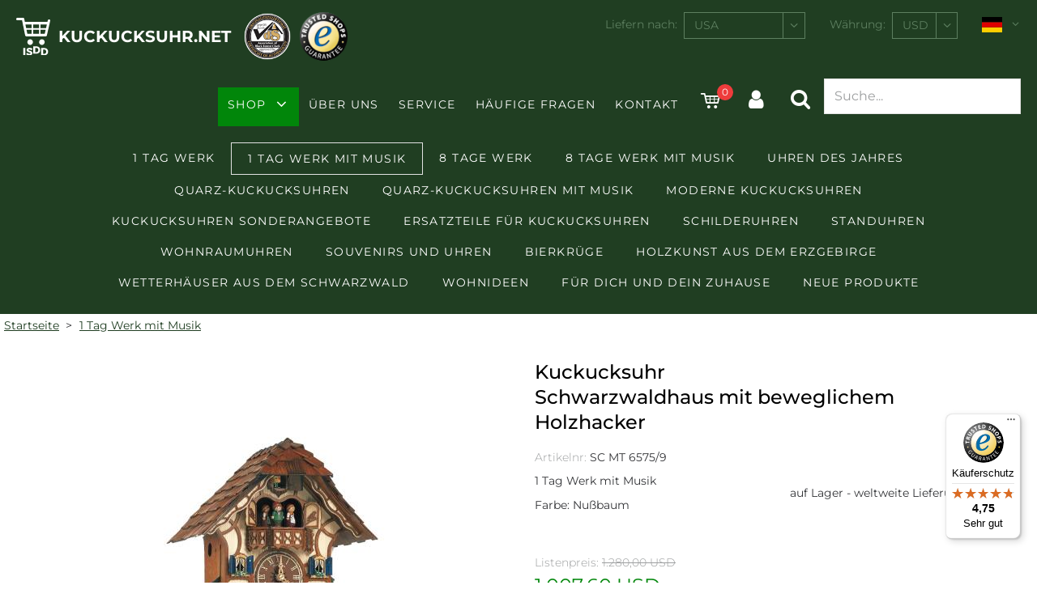

--- FILE ---
content_type: text/html
request_url: https://www.kuckucksuhr.net/details-1-Tag-Werk-mit-Musik-Kuckucksuhr-Schwarzwaldhaus-mit-beweglichem-Holzhacker.asp?AID=3128&GID=82
body_size: 24234
content:
<!DOCTYPE html>

<html lang="de">
<head>
    <script>(function(w,d,s,l,i){w[l]=w[l]||[];w[l].push({'gtm.start':new Date().getTime(),event:'gtm.js'});var f=d.getElementsByTagName(s)[0],j=d.createElement(s),dl=l!='dataLayer'?'&l='+l:'';j.async=true;j.src='https://www.googletagmanager.com/gtm.js?id='+i+dl;f.parentNode.insertBefore(j,f);})(window,document,'script','dataLayer','GTM-W5NHC27W');</script>
<!--[if IE]>
<meta http-equiv="X-UA-Compatible" content="IE=edge">
<![endif] -->

<meta http-equiv="Content-Type" content="text/html; charset=UTF-8">
<meta name="HandheldFriendly" content="True">
<meta name="viewport" content="width=device-width, initial-scale=1">
<!--<link type="image/x-icon" href="images/favicon.ico" rel="icon">
<link type="image/x-icon" href="images/favicon.ico" rel="shortcut icon">
<link rel="apple-touch-icon" href="images/kuckucksuhr-icon.png" />-->
<!--
Color of Chrome Tab (mobile)
-->
<meta name="theme-color" content="#203e22">
<meta name="language" content="de"><meta name="author" content="ISDD GmbH"><meta name="publisher" content="ISDD GmbH"><meta name="copyright" content="2019 ISDD GmbH"><meta name="keywords" content="Kuckucksuhr, Kuckucksuhren, Schwarzwald, Shop, Schönwald, Uhr, Uhren, Souvenir, kaufen, einkaufen, preiswert, Bierkrug, Bierkrüge, Souvenir, Souvenirs"><meta name="description" content="Die Kuckucksuhr wurde 1737 in unserem Ort Schönwald erfunden. Wir liefern nur original Kuckucksuhren direkt aus dem Schwarzwald"><meta name="page-topic" content="Kuckucksuhr"><meta name="audience" content="Alle"><meta name="expires" content="never"><meta name="page-type" content="Produktinfo"><meta name="robots" content="index, follow"><meta name="revisit-after" content="7 days"><meta name="ICBM" content="48.105618,8.20187" /><meta name="geo.position" content="48.105618,8.20187" /><meta name="geo.placename" content="Schönwald, Germany" /><meta name="geo.region" content="DE-BW" /><meta name="googlebot" content="index,follow" /><meta name="apple-mobile-web-app-title" content="Shop"/>
<title>Kuckucksuhr Schwarzwaldhaus mit beweglichem Holzhacker - 1 Tag Werk mit Musik - Nr. SC MT 6575/9</title>
<link href="css/js-libs/easydropdown.css" rel="stylesheet" type="text/css"/>
<link href="css/js-libs/select2.min.css" rel="stylesheet" type="text/css" />
<link href="css/js-libs/mfp-lightbox.css" rel="stylesheet" type="text/css"/>

    <link href="css/js-libs/magiczoomplus.css" rel="stylesheet" type="text/css" />
    
<!-- Options -->
<link href="css/js-libs/slick.css" rel="stylesheet" type="text/css"/>
<link href="css/icons.css" rel="stylesheet" type="text/css"/>
<link href="css/form.css" rel="stylesheet" type="text/css"/>
<link href="css/editor.css" rel="stylesheet" type="text/css"/>
<link href="css/grid.css" rel="stylesheet" type="text/css"/>
<link href="css/content.css" rel="stylesheet" type="text/css"/>
<link href="css/template.css" rel="stylesheet" type="text/css"/>
<link href="css/print.css" rel="stylesheet" type="text/css"/>

<script src="suche.js"></script>

<!--[if IE]>
<meta http-equiv="cleartype" content="on"><![endif] -->

    <link rel="canonical" href="https://www.kuckucksuhr.net/details-1-Tag-Werk-mit-Musik%2DKuckucksuhr-Schwarzwaldhaus-mit-beweglichem-Holzhacker.asp?AID=3128&GID=82"/>
    
        <link rel="alternate" hreflang="de" href="https://www.kuckucksuhr.net/details-1-Tag-Werk-mit-Musik%2DKuckucksuhr-Schwarzwaldhaus-mit-beweglichem-Holzhacker.asp?AID=3128&GID=82"/>
        
        <link rel="alternate" hreflang="en" href="https://www.cuckooclocks.com/details-1-day-musical-cuckoo-clocks%2DCuckoo-Clock-Black-Forest-house-with-moving-wood-chopper.asp?AID=3128&GID=82"/>
        
        <link rel="alternate" hreflang="fr" href="https://www.pendule-a-coucou.com/details-Coucous-musicaux-1-jour%2DPendule-%C3%A0-coucou-Maison-de-la-For%C3%AAt%2DNoire-avec-b%C3%BBcheron-mobile.asp?AID=3128&GID=82"/>
        
        <link rel="alternate" hreflang="it" href="https://www.orologi-a-cucu.com/details-Meccanismo-a-1-giorno-con-musica%2DOrologio-a-cuc%C3%B9-Casa-del-taglia-legno-con-taglialegna-in-movimento.asp?AID=3128&GID=82"/>
        
        <link rel="alternate" hreflang="ja" href="https://www.hatodokei.de/details-%EF%BC%91%E6%97%A5%E5%B7%BB%E3%80%80%E3%83%A1%E3%83%AD%E3%83%87%E3%82%A3%E3%83%BC%E4%BB%98%2D%E9%B3%A9%E6%99%82%E8%A8%88-%E3%82%B7%E3%83%A5%E3%83%B4%E3%82%A1%E3%83%AB%E3%83%84%E3%83%B4%E3%82%A1%E3%83%AB%E3%83%89%EF%BC%88%E9%BB%92%E3%81%84%E6%A3%AE%EF%BC%89%E3%81%AE%E5%AE%B6%E3%80%80%E5%8F%AF%E5%8B%95%E5%BC%8F%E6%9C%A8%E3%81%93%E3%82%8A.asp?AID=3128&GID=82"/>
        
        <link rel="alternate" hreflang="pt" href="https://www.relogios-cuco.com/details-1-dia-de-corda-com-m%C3%BAsica%2DRel%C3%B3gio-de-Cuco-Casa-da-Floresta-Negra-com-lenhador-que-se-move.asp?AID=3128&GID=82"/>
        
        <link rel="alternate" hreflang="ru" href="https://www.kukuschka.com/details-%D0%97%D0%B0%D0%BF%D0%B0%D1%81-%D1%85%D0%BE%D0%B4%D0%B0-%E2%80%94-1-%D0%B4%D0%B5%D0%BD%D1%8C-%D0%BC%D1%83%D0%B7%D1%8B%D0%BA%D0%B0%D0%BB%D1%8C%D0%BD%D1%8B%D0%B5%2D%D0%A7%D0%B0%D1%81%D1%8B-%D1%81-%D0%BA%D1%83%D0%BA%D1%83%D1%88%D0%BA%D0%BE%D0%B9-%D0%90%D0%BB%D1%8C%D0%BF%D0%B8%D0%B9%D1%81%D0%BA%D0%B8%D0%B9-%D0%B4%D0%BE%D0%BC%D0%B8%D0%BA-%D1%81-%D0%BF%D0%BE%D0%B4%D0%B2%D0%B8%D0%B6%D0%BD%D1%8B%D0%BC-%D0%B4%D1%80%D0%BE%D0%B2%D0%BE%D1%81%D0%B5%D0%BA%D0%BE%D0%BC.asp?AID=3128&GID=82"/>
        
        <link rel="alternate" hreflang="es" href="https://www.relojes-cucu.com/details-1-d%C3%ADa-de-cuerda-con-m%C3%BAsica%2DReloj-cuc%C3%BA-Casa-de-la-selva-negra-con-le%C3%B1ador-que-se-mueve.asp?AID=3128&GID=82"/>
        
        <link rel="alternate" hreflang="ar" href="https://www.cuckooclocks.ae/details-%D9%88%D9%82%D8%AA-%D8%AA%D8%B4%D8%BA%D9%8A%D9%84-%D9%8A%D9%88%D9%85-%D9%88%D8%A7%D8%AD%D8%AF-%D9%85%D8%B9-%D9%85%D9%88%D8%B3%D9%8A%D9%82%D9%89%2D%D8%B3%D8%A7%D8%B9%D8%A9-%D8%A7%D9%84%D9%83%D9%88%D9%83%D9%88---%D8%A8%D9%8A%D8%AA-%D8%A7%D9%84%D8%BA%D8%A7%D8%A8%D8%A9-%D8%A7%D9%84%D8%B3%D9%88%D8%AF%D8%A7%D8%A1-%D9%85%D8%B9-%D9%82%D8%A7%D8%B7%D8%B9-%D8%AE%D8%B4%D8%A8-%D9%85%D8%AA%D8%AD%D8%B1%D9%83.asp?AID=3128&GID=82"/>
        
        <link rel="alternate" hreflang="nl" href="https://www.cuckooclocks.nl/details-1-daags-uurwerk-met-muziek%2DKoekoeksklok-Schwarzwald%2Dhuis-met-bewegende-houthakker.asp?AID=3128&GID=82"/>
        
        <link rel="alternate" hreflang="zh-Hans" href="https://www.guguzhong-germany.com/details-1%E5%A4%A9%E4%B8%8A%E9%93%BE%E5%B8%A6%E9%9F%B3%E4%B9%90%2D%E5%92%95%E5%92%95%E9%92%9F-%E9%BB%91%E6%A3%AE%E6%9E%97%E6%88%BF%E5%B1%8B%E6%AC%BE%E5%BC%8F%E5%B8%A6%E4%BC%9A%E5%8A%A8%E4%BC%90%E6%9C%A8%E8%80%85.asp?AID=3128&GID=82"/>
        
    <script src="https://integrations.etrusted.com/applications/widget.js/v2" defer async></script>
</head>
<body data-desktop-width="940">

	<!-- Header -->
    <noscript><iframe src="https://www.googletagmanager.com/ns.html?id=GTM-W5NHC27W" height="0" width="0" style="display:none;visibility:hidden"></iframe></noscript>
<header class="header js-fix-header-on-scroll">
	<div class="content-wrapper-size--wide">
		<div class="header__wrapper clean-link-styles">
			<div class="header__logo-wrapper flex-space-between">
				<div class="header__logo">
					<a href="default.asp?UID=149819452543718&amp;W=6&amp;L=236&amp;V=1&amp;lang=d" class="clean">
						<img src="images/logo-isdd.svg" alt="ISDD" />
						<span>kuckucksuhr.net</span>
					</a>
				</div>
				<div class="header__cert">
					<a href="http://www.black-forest.org" target="_blank"><img src="images/cert-of-authenticity.png" alt="Qualitätszertifikat / Certification Authenticity, geprüft durch VdS / approved by Association of Black Forest Clock" /></a>
                        
					<a href="https://www.trustedshops.com/shop/certificate.php?shop_id=XACDC6962BAFBC82CB22EB180E91C92EA" target="_blank"><img src="images/trusted-shops.png" alt="Trusted Shops seal of approval - Click to verify." />
                    
					</a>
				</div>
			</div>
			<form id="user-settings" class="header__top-menu" action="#" method="get">
				<div class="header__top-menu__item phone-wrapper">
					<a class="cs-icon-phone" href="tel:+49772277154"><span>+49 7722 77154</span></a>
				</div>
				<div class="header__top-menu__item mail-wrapper">
					<a class="cs-icon-mail-alt" href="mailto:post@kuckucksuhr.net"><span>E-Mail</span></a>
				</div>
                
				    <div class="country-select header__top-menu__item form-field-wrapper">
					    <label for="country">Liefern nach:</label>
					    <select name="L" id="country" class="js-select-2">
						    
							    <option value="11">Afghanistan</option>
							    
							    <option value="12">Ägypten</option>
							    
							    <option value="13">Albanien</option>
							    
							    <option value="14">Algerien</option>
							    
							    <option value="15">Amerikanisch-Samoa</option>
							    
							    <option value="16">Andorra</option>
							    
							    <option value="17">Angola</option>
							    
							    <option value="18">Anguilla</option>
							    
							    <option value="19">Antarktis</option>
							    
							    <option value="20">Antigua und Barbuda</option>
							    
							    <option value="21">Äquatorialguinea</option>
							    
							    <option value="22">Argentinien</option>
							    
							    <option value="23">Armenien</option>
							    
							    <option value="24">Aruba</option>
							    
							    <option value="205">Ascension, Sankt Helena, Tristan de Cunha</option>
							    
							    <option value="25">Aserbaidschan</option>
							    
							    <option value="26">Äthiopien</option>
							    
							    <option value="27">Australien</option>
							    
							    <option value="28">Bahamas</option>
							    
							    <option value="29">Bahrain</option>
							    
							    <option value="30">Bangladesch</option>
							    
							    <option value="31">Barbados</option>
							    
							    <option value="32">Belgien</option>
							    
							    <option value="33">Belize</option>
							    
							    <option value="34">Benin</option>
							    
							    <option value="35">Bermudas</option>
							    
							    <option value="36">Bhutan</option>
							    
							    <option value="38">Bolivien</option>
							    
							    <option value="156">Bonaire</option>
							    
							    <option value="39">Bosnien und Herzegowina</option>
							    
							    <option value="40">Botsuana</option>
							    
							    <option value="42">Brasilien</option>
							    
							    <option value="43">Britisches Territorium im Indischen Ozean</option>
							    
							    <option value="44">Brunei Darussalam</option>
							    
							    <option value="45">Bulgarien</option>
							    
							    <option value="46">Burkina Faso</option>
							    
							    <option value="47">Burundi</option>
							    
							    <option value="49">Chile</option>
							    
							    <option value="50">China</option>
							    
							    <option value="52">Cookinseln</option>
							    
							    <option value="53">Costa Rica</option>
							    
							    <option value="1833">Curacao</option>
							    
							    <option value="55">Dänemark</option>
							    
							    <option value="56">Deutschland</option>
							    
							    <option value="57">Dominica</option>
							    
							    <option value="58">Dominikanische Republik</option>
							    
							    <option value="59">Dschibuti</option>
							    
							    <option value="60">Ecuador</option>
							    
							    <option value="61">El Salvador</option>
							    
							    <option value="54">Elfenbeinküste</option>
							    
							    <option value="62">Eritrea</option>
							    
							    <option value="63">Estland</option>
							    
							    <option value="64">Falkland-Inseln (Islas Malvinas)</option>
							    
							    <option value="65">Färöer-Inseln</option>
							    
							    <option value="66">Fidschi</option>
							    
							    <option value="67">Finnland</option>
							    
							    <option value="68">Frankreich</option>
							    
							    <option value="70">Französisch Guyana</option>
							    
							    <option value="71">Französisch Polynesien</option>
							    
							    <option value="69">Französische Südgebiete</option>
							    
							    <option value="72">Gabun</option>
							    
							    <option value="73">Gambia</option>
							    
							    <option value="74">Georgien</option>
							    
							    <option value="75">Ghana</option>
							    
							    <option value="76">Gibraltar</option>
							    
							    <option value="77">Grenada</option>
							    
							    <option value="78">Griechenland</option>
							    
							    <option value="79">Grönland</option>
							    
							    <option value="80">Großbritannien</option>
							    
							    <option value="81">Guadeloupe</option>
							    
							    <option value="82">Guam</option>
							    
							    <option value="83">Guatemala</option>
							    
							    <option value="728">Guernsey</option>
							    
							    <option value="84">Guinea</option>
							    
							    <option value="85">Guinea-Bissau</option>
							    
							    <option value="86">Guyana</option>
							    
							    <option value="87">Haiti</option>
							    
							    <option value="89">Honduras</option>
							    
							    <option value="90">Hongkong</option>
							    
							    <option value="91">Indien</option>
							    
							    <option value="92">Indonesien</option>
							    
							    <option value="93">Irak</option>
							    
							    <option value="94">Iran</option>
							    
							    <option value="95">Irland</option>
							    
							    <option value="96">Island</option>
							    
							    <option value="97">Israel</option>
							    
							    <option value="98">Italien</option>
							    
							    <option value="99">Jamaika</option>
							    
							    <option value="100">Japan</option>
							    
							    <option value="101">Jemen</option>
							    
							    <option value="102">Jordanien</option>
							    
							    <option value="103">Jungfern-Inseln (Britisch)</option>
							    
							    <option value="104">Jungfern-Inseln (USA)</option>
							    
							    <option value="48">Kaimaninseln</option>
							    
							    <option value="105">Kambodscha</option>
							    
							    <option value="106">Kamerun</option>
							    
							    <option value="107">Kanada</option>
							    
							    <option value="726">Kanarische Inseln</option>
							    
							    <option value="108">Kap Verde</option>
							    
							    <option value="109">Kasachstan</option>
							    
							    <option value="110">Katar</option>
							    
							    <option value="111">Kenia</option>
							    
							    <option value="112">Kirgistan</option>
							    
							    <option value="113">Kiribati</option>
							    
							    <option value="51">Kokos-(Keeling)-Inseln</option>
							    
							    <option value="114">Kolumbien</option>
							    
							    <option value="115">Komoren</option>
							    
							    <option value="117">Kongo, Demokratische Republik Kongo</option>
							    
							    <option value="116">Kongo, Republik Kongo</option>
							    
							    <option value="1831">Kosovo</option>
							    
							    <option value="118">Kroatien</option>
							    
							    <option value="119">Kuba</option>
							    
							    <option value="120">Kuwait</option>
							    
							    <option value="121">Laos</option>
							    
							    <option value="122">Lesotho</option>
							    
							    <option value="123">Lettland</option>
							    
							    <option value="124">Libanon</option>
							    
							    <option value="125">Liberia</option>
							    
							    <option value="126">Libyen</option>
							    
							    <option value="127">Liechtenstein</option>
							    
							    <option value="128">Litauen</option>
							    
							    <option value="129">Luxemburg</option>
							    
							    <option value="130">Macau</option>
							    
							    <option value="131">Madagaskar</option>
							    
							    <option value="132">Malawi</option>
							    
							    <option value="133">Malaysia</option>
							    
							    <option value="134">Malediven</option>
							    
							    <option value="135">Mali</option>
							    
							    <option value="136">Malta</option>
							    
							    <option value="137">Marokko</option>
							    
							    <option value="138">Marshall-Inseln</option>
							    
							    <option value="139">Martinique</option>
							    
							    <option value="140">Mauretanien</option>
							    
							    <option value="141">Mauritius</option>
							    
							    <option value="142">Mayotte</option>
							    
							    <option value="143">Mazedonien</option>
							    
							    <option value="144">Mexiko</option>
							    
							    <option value="145">Mikronesien</option>
							    
							    <option value="180">Moldau, Republik</option>
							    
							    <option value="146">Monaco</option>
							    
							    <option value="147">Mongolei</option>
							    
							    <option value="194">Montenegro</option>
							    
							    <option value="148">Montserrat</option>
							    
							    <option value="149">Mosambik</option>
							    
							    <option value="37">Myanmar</option>
							    
							    <option value="150">Namibia</option>
							    
							    <option value="151">Nauru</option>
							    
							    <option value="152">Nepal</option>
							    
							    <option value="153">Neukaledonien</option>
							    
							    <option value="154">Neuseeland</option>
							    
							    <option value="159">Nicaragua</option>
							    
							    <option value="155">Niederlande</option>
							    
							    <option value="157">Niger</option>
							    
							    <option value="158">Nigeria</option>
							    
							    <option value="160">Niue</option>
							    
							    <option value="161">Nordkorea</option>
							    
							    <option value="162">Nördliche Marianen</option>
							    
							    <option value="163">Norfolk-Insel</option>
							    
							    <option value="164">Norwegen</option>
							    
							    <option value="165">Oman</option>
							    
							    <option value="166">Österreich</option>
							    
							    <option value="167">Osttimor</option>
							    
							    <option value="168">Pakistan</option>
							    
							    <option value="169">Palästinensische Gebiete</option>
							    
							    <option value="170">Palau</option>
							    
							    <option value="171">Panama</option>
							    
							    <option value="172">Papua-Neuguinea</option>
							    
							    <option value="173">Paraguay</option>
							    
							    <option value="174">Peru</option>
							    
							    <option value="175">Philippinen</option>
							    
							    <option value="176">Pitcairn</option>
							    
							    <option value="177">Polen</option>
							    
							    <option value="178">Portugal</option>
							    
							    <option value="179">Puerto Rico</option>
							    
							    <option value="181">Réunion</option>
							    
							    <option value="182">Ruanda</option>
							    
							    <option value="183">Rumänien</option>
							    
							    <option value="184">Russland</option>
							    
							    <option value="185">Saint Kitts und Nevis</option>
							    
							    <option value="201">Salomonen</option>
							    
							    <option value="186">Sambia</option>
							    
							    <option value="187">Samoa</option>
							    
							    <option value="188">San Marino</option>
							    
							    <option value="189">Sao Tomé und Príncipe</option>
							    
							    <option value="190">Saudi-Arabien</option>
							    
							    <option value="191">Schweden</option>
							    
							    <option value="192">Schweiz</option>
							    
							    <option value="193">Senegal</option>
							    
							    <option value="1832">Serbien</option>
							    
							    <option value="195">Seychellen</option>
							    
							    <option value="196">Sierra Leone</option>
							    
							    <option value="197">Simbabwe</option>
							    
							    <option value="198">Singapur</option>
							    
							    <option value="199">Slowakei</option>
							    
							    <option value="200">Slowenien</option>
							    
							    <option value="202">Somalia</option>
							    
							    <option value="203">Spanien</option>
							    
							    <option value="204">Sri Lanka</option>
							    
							    <option value="206">St. Lucia</option>
							    
							    <option value="1834">St. Maarten</option>
							    
							    <option value="207">St. Pierre und Miquelon</option>
							    
							    <option value="208">St. Vincent und die Grenadinen</option>
							    
							    <option value="209">Südafrika</option>
							    
							    <option value="210">Sudan</option>
							    
							    <option value="211">Süd-Georgien und Südliche Sandwich-Inseln</option>
							    
							    <option value="212">Südkorea</option>
							    
							    <option value="213">Suriname</option>
							    
							    <option value="215">Swasiland</option>
							    
							    <option value="216">Syrien</option>
							    
							    <option value="217">Tadschikistan</option>
							    
							    <option value="218">Taiwan</option>
							    
							    <option value="219">Tansania</option>
							    
							    <option value="220">Thailand</option>
							    
							    <option value="221">Togo</option>
							    
							    <option value="222">Tokelau</option>
							    
							    <option value="223">Tonga</option>
							    
							    <option value="224">Trinidad und Tobago</option>
							    
							    <option value="225">Tschad</option>
							    
							    <option value="226">Tschechische Republik</option>
							    
							    <option value="227">Tunesien</option>
							    
							    <option value="228">Türkei</option>
							    
							    <option value="229">Turkmenistan</option>
							    
							    <option value="230">Turks- und Caicos-Inseln</option>
							    
							    <option value="231">Tuvalu</option>
							    
							    <option value="232">Uganda</option>
							    
							    <option value="233">Ukraine</option>
							    
							    <option value="234">Ungarn</option>
							    
							    <option value="235">Uruguay</option>
							    
							    <option selected="selected" value="236">USA</option>
							    
							    <option value="238">Usbekistan</option>
							    
							    <option value="239">Vanuatu</option>
							    
							    <option value="240">Vatikanstadt</option>
							    
							    <option value="241">Venezuela</option>
							    
							    <option value="242">Vereinigte Arabische Emirate</option>
							    
							    <option value="243">Vietnam</option>
							    
							    <option value="244">Wallis- und Futuna-Inseln</option>
							    
							    <option value="245">Weihnachtsinsel</option>
							    
							    <option value="969">Weißrussland</option>
							    
							    <option value="247">Zentralafrikanische Republik</option>
							    
							    <option value="248">Zypern</option>
							    
					    </select>
				    </div>
				    <div class="currency-select header__top-menu__item form-field-wrapper">
					    <label for="currency">Währung:</label>
					    <select name="W" id="currency" class="select">
					    
						    <option value="107">AED</option>
						    
						    <option value="110">ARS</option>
						    
						    <option value="8">AUD</option>
						    
						    <option value="27">BRL</option>
						    
						    <option value="9">CAD</option>
						    
						    <option value="10">CHF</option>
						    
						    <option value="106">CLP</option>
						    
						    <option value="26">CNY</option>
						    
						    <option value="112">COP</option>
						    
						    <option value="115">CZK</option>
						    
						    <option value="117">DKK</option>
						    
						    <option value="5">EUR</option>
						    
						    <option value="7">GBP</option>
						    
						    <option value="113">HKD</option>
						    
						    <option value="116">IDR</option>
						    
						    <option value="51">INR</option>
						    
						    <option value="30">JPY</option>
						    
						    <option value="101">MXN</option>
						    
						    <option value="118">MYR</option>
						    
						    <option value="120">NOK</option>
						    
						    <option value="108">NZD</option>
						    
						    <option value="114">PHP</option>
						    
						    <option value="134">PLN</option>
						    
						    <option value="136">RSD</option>
						    
						    <option value="28">RUB</option>
						    
						    <option value="133">SAR</option>
						    
						    <option value="25">SEK</option>
						    
						    <option value="119">SGD</option>
						    
						    <option value="123">TRY</option>
						    
						    <option value="122">TWD</option>
						    
						    <option selected="selected" value="6">USD</option>
						    
						    <option value="121">ZAR</option>
						    
					    </select>
                        <input type="hidden" name="UID" value="149819452543718" />
                        <input type="hidden" name="V" value="1" />
                        <input type="hidden" name="lang" value="d" />
                        <input type="hidden" name="GID" value="82" />
                        <input type="hidden" name="AID" value="3128" />
				    </div>
				    <div class="header__top-menu__item language-select">
					    <a class="js-toggle-language-select__options" href="javascript:;">
                            
    						        <img src="images/flags/de.svg" alt="deutsche Version"/>
                                
						    <i class="cs-icon-angle-down"></i>
					    </a>
					    <div class="language-select__options">
                            
	    					    <a href="https://www.cuckooclocks.com/details.asp?UID=149819452543718&amp;W=6&amp;L=236&amp;V=1&amp;lang=e&amp;GID=82&amp;AID=3128"><img src="images/flags/gb-us.svg" alt="english version" /></a>
                            
	    					    <a href="https://www.pendule-a-coucou.com/details.asp?UID=149819452543718&amp;W=6&amp;L=236&amp;V=1&amp;lang=f&amp;GID=82&amp;AID=3128"><img src="images/flags/fr.svg" alt="version française" /></a>
                            
						        <a href="https://www.orologi-a-cucu.com/details.asp?UID=149819452543718&amp;W=6&amp;L=236&amp;V=1&amp;lang=i&amp;GID=82&amp;AID=3128"><img src="images/flags/it.svg" alt="in italiano" /></a>
                            
						        <a href="https://www.relojes-cucu.com/details.asp?UID=149819452543718&amp;W=6&amp;L=236&amp;V=1&amp;lang=s&amp;GID=82&amp;AID=3128"><img src="images/flags/es.svg" alt="en español" /></a>
                            
						    <a href="https://www.relogios-cuco.com/details.asp?UID=149819452543718&amp;W=6&amp;L=236&amp;V=1&amp;lang=p&amp;GID=82&amp;AID=3128"><img src="images/flags/br.svg" alt="em português" /></a>
                            
						        <a href="https://www.kukuschka.com/details.asp?UID=149819452543718&amp;W=6&amp;L=236&amp;V=1&amp;lang=r&amp;GID=82&amp;AID=3128"><img src="images/flags/ru.svg" alt="Русский" /></a>
                            
	    					    <a href="https://www.guguzhong-germany.com/details.asp?UID=149819452543718&amp;W=6&amp;L=236&amp;V=1&amp;lang=c&amp;GID=82&amp;AID=3128"><img src="images/flags/cn.svg" alt="中文" /></a>
                            
                                <a href="https://www.hatodokei.de/details.asp?UID=149819452543718&amp;W=6&amp;L=236&amp;V=1&amp;lang=j&amp;GID=82&amp;AID=3128"><img src="images/flags/jp.svg" alt="日本語" /></a>
                            
						        <a href="https://www.cuckooclocks.ae/details.asp?UID=149819452543718&amp;W=6&amp;L=236&amp;V=1&amp;lang=a&amp;GID=82&amp;AID=3128"><img src="images/flags/ae.svg" alt="arabic version" /></a>
                            
						        <a href="https://www.cuckooclocks.nl/details.asp?UID=149819452543718&amp;W=6&amp;L=236&amp;V=1&amp;lang=n&amp;GID=82&amp;AID=3128"><img src="images/flags/nl.svg" alt="Nederlandse versie" /></a>
                            
					    </div>
				    </div>
                
			</form>
			<nav class="menu-main clean-link-styles clean-list-styles js-menu-main">
				<div class="menu-main__mobile-header flex-space-between">
					<a href="javascript:;"></a>
					<p class="menu-main__mobile-headline">Menü</p>
					<a class="cs-icon-close js-close-menu-main-mobile" href="javascript:;"></a>
				</div>
				<div class="menu-main__top-menu-items-mobile">
					<a href="#" class="menu-main__toggle-mobile-settings js-menu-main__toggle-mobile-settings">Einstellungen <i class="cs-icon-angle-down"></i></a>
					<div class="menu-main__mobile-settings js-menu-main__mobile-settings">
   						<form id="user-settings-mobile" action="#" method="get">
                            <input type="hidden" name="UID" value="149819452543718"><input type="hidden" name="V" value="1">
						    <div>
							    <label for="country-select-mobile">Liefern nach:</label>
							    <select name="L" id="country-select-mobile" class="js-select-2">
					                
						                <option value="11">Afghanistan</option>
						                
						                <option value="12">Ägypten</option>
						                
						                <option value="13">Albanien</option>
						                
						                <option value="14">Algerien</option>
						                
						                <option value="15">Amerikanisch-Samoa</option>
						                
						                <option value="16">Andorra</option>
						                
						                <option value="17">Angola</option>
						                
						                <option value="18">Anguilla</option>
						                
						                <option value="19">Antarktis</option>
						                
						                <option value="20">Antigua und Barbuda</option>
						                
						                <option value="21">Äquatorialguinea</option>
						                
						                <option value="22">Argentinien</option>
						                
						                <option value="23">Armenien</option>
						                
						                <option value="24">Aruba</option>
						                
						                <option value="205">Ascension, Sankt Helena, Tristan de Cunha</option>
						                
						                <option value="25">Aserbaidschan</option>
						                
						                <option value="26">Äthiopien</option>
						                
						                <option value="27">Australien</option>
						                
						                <option value="28">Bahamas</option>
						                
						                <option value="29">Bahrain</option>
						                
						                <option value="30">Bangladesch</option>
						                
						                <option value="31">Barbados</option>
						                
						                <option value="32">Belgien</option>
						                
						                <option value="33">Belize</option>
						                
						                <option value="34">Benin</option>
						                
						                <option value="35">Bermudas</option>
						                
						                <option value="36">Bhutan</option>
						                
						                <option value="38">Bolivien</option>
						                
						                <option value="156">Bonaire</option>
						                
						                <option value="39">Bosnien und Herzegowina</option>
						                
						                <option value="40">Botsuana</option>
						                
						                <option value="42">Brasilien</option>
						                
						                <option value="43">Britisches Territorium im Indischen Ozean</option>
						                
						                <option value="44">Brunei Darussalam</option>
						                
						                <option value="45">Bulgarien</option>
						                
						                <option value="46">Burkina Faso</option>
						                
						                <option value="47">Burundi</option>
						                
						                <option value="49">Chile</option>
						                
						                <option value="50">China</option>
						                
						                <option value="52">Cookinseln</option>
						                
						                <option value="53">Costa Rica</option>
						                
						                <option value="1833">Curacao</option>
						                
						                <option value="55">Dänemark</option>
						                
						                <option value="56">Deutschland</option>
						                
						                <option value="57">Dominica</option>
						                
						                <option value="58">Dominikanische Republik</option>
						                
						                <option value="59">Dschibuti</option>
						                
						                <option value="60">Ecuador</option>
						                
						                <option value="61">El Salvador</option>
						                
						                <option value="54">Elfenbeinküste</option>
						                
						                <option value="62">Eritrea</option>
						                
						                <option value="63">Estland</option>
						                
						                <option value="64">Falkland-Inseln (Islas Malvinas)</option>
						                
						                <option value="65">Färöer-Inseln</option>
						                
						                <option value="66">Fidschi</option>
						                
						                <option value="67">Finnland</option>
						                
						                <option value="68">Frankreich</option>
						                
						                <option value="70">Französisch Guyana</option>
						                
						                <option value="71">Französisch Polynesien</option>
						                
						                <option value="69">Französische Südgebiete</option>
						                
						                <option value="72">Gabun</option>
						                
						                <option value="73">Gambia</option>
						                
						                <option value="74">Georgien</option>
						                
						                <option value="75">Ghana</option>
						                
						                <option value="76">Gibraltar</option>
						                
						                <option value="77">Grenada</option>
						                
						                <option value="78">Griechenland</option>
						                
						                <option value="79">Grönland</option>
						                
						                <option value="80">Großbritannien</option>
						                
						                <option value="81">Guadeloupe</option>
						                
						                <option value="82">Guam</option>
						                
						                <option value="83">Guatemala</option>
						                
						                <option value="728">Guernsey</option>
						                
						                <option value="84">Guinea</option>
						                
						                <option value="85">Guinea-Bissau</option>
						                
						                <option value="86">Guyana</option>
						                
						                <option value="87">Haiti</option>
						                
						                <option value="89">Honduras</option>
						                
						                <option value="90">Hongkong</option>
						                
						                <option value="91">Indien</option>
						                
						                <option value="92">Indonesien</option>
						                
						                <option value="93">Irak</option>
						                
						                <option value="94">Iran</option>
						                
						                <option value="95">Irland</option>
						                
						                <option value="96">Island</option>
						                
						                <option value="97">Israel</option>
						                
						                <option value="98">Italien</option>
						                
						                <option value="99">Jamaika</option>
						                
						                <option value="100">Japan</option>
						                
						                <option value="101">Jemen</option>
						                
						                <option value="102">Jordanien</option>
						                
						                <option value="103">Jungfern-Inseln (Britisch)</option>
						                
						                <option value="104">Jungfern-Inseln (USA)</option>
						                
						                <option value="48">Kaimaninseln</option>
						                
						                <option value="105">Kambodscha</option>
						                
						                <option value="106">Kamerun</option>
						                
						                <option value="107">Kanada</option>
						                
						                <option value="726">Kanarische Inseln</option>
						                
						                <option value="108">Kap Verde</option>
						                
						                <option value="109">Kasachstan</option>
						                
						                <option value="110">Katar</option>
						                
						                <option value="111">Kenia</option>
						                
						                <option value="112">Kirgistan</option>
						                
						                <option value="113">Kiribati</option>
						                
						                <option value="51">Kokos-(Keeling)-Inseln</option>
						                
						                <option value="114">Kolumbien</option>
						                
						                <option value="115">Komoren</option>
						                
						                <option value="117">Kongo, Demokratische Republik Kongo</option>
						                
						                <option value="116">Kongo, Republik Kongo</option>
						                
						                <option value="1831">Kosovo</option>
						                
						                <option value="118">Kroatien</option>
						                
						                <option value="119">Kuba</option>
						                
						                <option value="120">Kuwait</option>
						                
						                <option value="121">Laos</option>
						                
						                <option value="122">Lesotho</option>
						                
						                <option value="123">Lettland</option>
						                
						                <option value="124">Libanon</option>
						                
						                <option value="125">Liberia</option>
						                
						                <option value="126">Libyen</option>
						                
						                <option value="127">Liechtenstein</option>
						                
						                <option value="128">Litauen</option>
						                
						                <option value="129">Luxemburg</option>
						                
						                <option value="130">Macau</option>
						                
						                <option value="131">Madagaskar</option>
						                
						                <option value="132">Malawi</option>
						                
						                <option value="133">Malaysia</option>
						                
						                <option value="134">Malediven</option>
						                
						                <option value="135">Mali</option>
						                
						                <option value="136">Malta</option>
						                
						                <option value="137">Marokko</option>
						                
						                <option value="138">Marshall-Inseln</option>
						                
						                <option value="139">Martinique</option>
						                
						                <option value="140">Mauretanien</option>
						                
						                <option value="141">Mauritius</option>
						                
						                <option value="142">Mayotte</option>
						                
						                <option value="143">Mazedonien</option>
						                
						                <option value="144">Mexiko</option>
						                
						                <option value="145">Mikronesien</option>
						                
						                <option value="180">Moldau, Republik</option>
						                
						                <option value="146">Monaco</option>
						                
						                <option value="147">Mongolei</option>
						                
						                <option value="194">Montenegro</option>
						                
						                <option value="148">Montserrat</option>
						                
						                <option value="149">Mosambik</option>
						                
						                <option value="37">Myanmar</option>
						                
						                <option value="150">Namibia</option>
						                
						                <option value="151">Nauru</option>
						                
						                <option value="152">Nepal</option>
						                
						                <option value="153">Neukaledonien</option>
						                
						                <option value="154">Neuseeland</option>
						                
						                <option value="159">Nicaragua</option>
						                
						                <option value="155">Niederlande</option>
						                
						                <option value="157">Niger</option>
						                
						                <option value="158">Nigeria</option>
						                
						                <option value="160">Niue</option>
						                
						                <option value="161">Nordkorea</option>
						                
						                <option value="162">Nördliche Marianen</option>
						                
						                <option value="163">Norfolk-Insel</option>
						                
						                <option value="164">Norwegen</option>
						                
						                <option value="165">Oman</option>
						                
						                <option value="166">Österreich</option>
						                
						                <option value="167">Osttimor</option>
						                
						                <option value="168">Pakistan</option>
						                
						                <option value="169">Palästinensische Gebiete</option>
						                
						                <option value="170">Palau</option>
						                
						                <option value="171">Panama</option>
						                
						                <option value="172">Papua-Neuguinea</option>
						                
						                <option value="173">Paraguay</option>
						                
						                <option value="174">Peru</option>
						                
						                <option value="175">Philippinen</option>
						                
						                <option value="176">Pitcairn</option>
						                
						                <option value="177">Polen</option>
						                
						                <option value="178">Portugal</option>
						                
						                <option value="179">Puerto Rico</option>
						                
						                <option value="181">Réunion</option>
						                
						                <option value="182">Ruanda</option>
						                
						                <option value="183">Rumänien</option>
						                
						                <option value="184">Russland</option>
						                
						                <option value="185">Saint Kitts und Nevis</option>
						                
						                <option value="201">Salomonen</option>
						                
						                <option value="186">Sambia</option>
						                
						                <option value="187">Samoa</option>
						                
						                <option value="188">San Marino</option>
						                
						                <option value="189">Sao Tomé und Príncipe</option>
						                
						                <option value="190">Saudi-Arabien</option>
						                
						                <option value="191">Schweden</option>
						                
						                <option value="192">Schweiz</option>
						                
						                <option value="193">Senegal</option>
						                
						                <option value="1832">Serbien</option>
						                
						                <option value="195">Seychellen</option>
						                
						                <option value="196">Sierra Leone</option>
						                
						                <option value="197">Simbabwe</option>
						                
						                <option value="198">Singapur</option>
						                
						                <option value="199">Slowakei</option>
						                
						                <option value="200">Slowenien</option>
						                
						                <option value="202">Somalia</option>
						                
						                <option value="203">Spanien</option>
						                
						                <option value="204">Sri Lanka</option>
						                
						                <option value="206">St. Lucia</option>
						                
						                <option value="1834">St. Maarten</option>
						                
						                <option value="207">St. Pierre und Miquelon</option>
						                
						                <option value="208">St. Vincent und die Grenadinen</option>
						                
						                <option value="209">Südafrika</option>
						                
						                <option value="210">Sudan</option>
						                
						                <option value="211">Süd-Georgien und Südliche Sandwich-Inseln</option>
						                
						                <option value="212">Südkorea</option>
						                
						                <option value="213">Suriname</option>
						                
						                <option value="215">Swasiland</option>
						                
						                <option value="216">Syrien</option>
						                
						                <option value="217">Tadschikistan</option>
						                
						                <option value="218">Taiwan</option>
						                
						                <option value="219">Tansania</option>
						                
						                <option value="220">Thailand</option>
						                
						                <option value="221">Togo</option>
						                
						                <option value="222">Tokelau</option>
						                
						                <option value="223">Tonga</option>
						                
						                <option value="224">Trinidad und Tobago</option>
						                
						                <option value="225">Tschad</option>
						                
						                <option value="226">Tschechische Republik</option>
						                
						                <option value="227">Tunesien</option>
						                
						                <option value="228">Türkei</option>
						                
						                <option value="229">Turkmenistan</option>
						                
						                <option value="230">Turks- und Caicos-Inseln</option>
						                
						                <option value="231">Tuvalu</option>
						                
						                <option value="232">Uganda</option>
						                
						                <option value="233">Ukraine</option>
						                
						                <option value="234">Ungarn</option>
						                
						                <option value="235">Uruguay</option>
						                
						                <option selected value="236">USA</option>
						                
						                <option value="238">Usbekistan</option>
						                
						                <option value="239">Vanuatu</option>
						                
						                <option value="240">Vatikanstadt</option>
						                
						                <option value="241">Venezuela</option>
						                
						                <option value="242">Vereinigte Arabische Emirate</option>
						                
						                <option value="243">Vietnam</option>
						                
						                <option value="244">Wallis- und Futuna-Inseln</option>
						                
						                <option value="245">Weihnachtsinsel</option>
						                
						                <option value="969">Weißrussland</option>
						                
						                <option value="247">Zentralafrikanische Republik</option>
						                
						                <option value="248">Zypern</option>
						                
				                </select>
						    </div>
						    <div>
							    <label for="currency-select-mobile">Währung:</label>
							    <select name="W" id="currency-select-mobile" class="select">
					            
						            <option value="107">AED</option>
						            
						            <option value="110">ARS</option>
						            
						            <option value="8">AUD</option>
						            
						            <option value="27">BRL</option>
						            
						            <option value="9">CAD</option>
						            
						            <option value="10">CHF</option>
						            
						            <option value="106">CLP</option>
						            
						            <option value="26">CNY</option>
						            
						            <option value="112">COP</option>
						            
						            <option value="115">CZK</option>
						            
						            <option value="117">DKK</option>
						            
						            <option value="5">EUR</option>
						            
						            <option value="7">GBP</option>
						            
						            <option value="113">HKD</option>
						            
						            <option value="116">IDR</option>
						            
						            <option value="51">INR</option>
						            
						            <option value="30">JPY</option>
						            
						            <option value="101">MXN</option>
						            
						            <option value="118">MYR</option>
						            
						            <option value="120">NOK</option>
						            
						            <option value="108">NZD</option>
						            
						            <option value="114">PHP</option>
						            
						            <option value="134">PLN</option>
						            
						            <option value="136">RSD</option>
						            
						            <option value="28">RUB</option>
						            
						            <option value="133">SAR</option>
						            
						            <option value="25">SEK</option>
						            
						            <option value="119">SGD</option>
						            
						            <option value="123">TRY</option>
						            
						            <option value="122">TWD</option>
						            
						            <option selected value="6">USD</option>
						            
						            <option value="121">ZAR</option>
						            
					            </select>
						    </div>
						    <div>
							    <label for="language-select-mobile">Sprache:</label>
							    <select name="lang" id="language-select-mobile" class="select">
								    <option selected value="d">deutsche Version</option>
                                    <option value="e">english version</option>
						            <option value="f">version française</option>
						            <option value="i">in italiano</option>
						            <option value="s">en español</option>
						            <option value="p">em português</option>
						            <option value="r">Русский</option>
						            <option value="c">中文</option>
						            <option value="j">日本語</option>
						            <option value="a">arabic version</option>
						            <option value="n">Nederlandse versie</option>
							    </select>
						    </div>
                        </form>
					</div>
				</div>
				<ul class="menu-main__list menu-main__list--level-1">
                    
    					<li class="menu-main__item menu-main__item--level-1 js-menu-main__item js-menu-main__item--level-1 has-children current">
                    
						<a href="products.asp?UID=149819452543718&amp;W=6&amp;L=236&amp;V=1&amp;lang=d" class="cs-icon-angle-down menu-main__link menu-main__link--has-children js-menu-main__link--has-children">Shop</a>
						<ul class="menu-main__list menu-main__list--level-2">
							<li class="menu-main__mobile-header flex-space-between">
								<a class="cs-icon-angle-left menu-main__level-up js-menu-main-mobile-level-up" href="javascript:;"></a>
								<p class="menu-main__mobile-headline">Shop</p>
								<a class="cs-icon-close js-close-menu-main-mobile" href="javascript:;"></a>
							</li>
							<li class="menu-main__item menu-main__item--level-2 menu-overview show-on-touch-device">
								<a href="products.asp?UID=149819452543718&amp;W=6&amp;L=236&amp;V=1&amp;lang=d" class="menu-main__link">
									Übersicht:Shop
								</a>
							</li>
			                
							        <li class="menu-main__item menu-main__item--level-2 js-menu-main__item">
								        <a href="products-1-Tag-Werk.asp?UID=149819452543718&amp;W=6&amp;L=236&amp;V=1&amp;lang=d&amp;GID=80" class="menu-main__link">1 Tag Werk</a>
							        </li>
                                    
							        <li class="menu-main__item menu-main__item--level-2 current js-menu-main__item">
								        <a href="products-1-Tag-Werk-mit-Musik.asp?UID=149819452543718&amp;W=6&amp;L=236&amp;V=1&amp;lang=d&amp;GID=82" class="menu-main__link">1 Tag Werk mit Musik</a>
							        </li>
                                    
							        <li class="menu-main__item menu-main__item--level-2 js-menu-main__item">
								        <a href="products-8-Tage-Werk.asp?UID=149819452543718&amp;W=6&amp;L=236&amp;V=1&amp;lang=d&amp;GID=83" class="menu-main__link">8 Tage Werk</a>
							        </li>
                                    
							        <li class="menu-main__item menu-main__item--level-2 js-menu-main__item">
								        <a href="products-8-Tage-Werk-mit-Musik.asp?UID=149819452543718&amp;W=6&amp;L=236&amp;V=1&amp;lang=d&amp;GID=84" class="menu-main__link">8 Tage Werk mit Musik</a>
							        </li>
                                    
							        <li class="menu-main__item menu-main__item--level-2 js-menu-main__item">
								        <a href="products-Uhren-des-Jahres.asp?UID=149819452543718&amp;W=6&amp;L=236&amp;V=1&amp;lang=d&amp;GID=104" class="menu-main__link">Uhren des Jahres</a>
							        </li>
                                    
							        <li class="menu-main__item menu-main__item--level-2 js-menu-main__item">
								        <a href="products-Quarz%2DKuckucksuhren.asp?UID=149819452543718&amp;W=6&amp;L=236&amp;V=1&amp;lang=d&amp;GID=221" class="menu-main__link">Quarz-Kuckucksuhren</a>
							        </li>
                                    
							        <li class="menu-main__item menu-main__item--level-2 js-menu-main__item">
								        <a href="products-Quarz%2DKuckucksuhren-mit-Musik.asp?UID=149819452543718&amp;W=6&amp;L=236&amp;V=1&amp;lang=d&amp;GID=384" class="menu-main__link">Quarz-Kuckucksuhren mit Musik</a>
							        </li>
                                    
							            <li class="menu-main__item menu-main__item--level-2 has-children js-menu-main__item">
								            <a href="products-Moderne-Kuckucksuhren.asp?UID=149819452543718&amp;W=6&amp;L=236&amp;V=1&amp;lang=d&amp;GID=290" class="menu-main__link menu-main__link--has-children js-menu-main__link--has-children">Moderne Kuckucksuhren</a>
								            <a href="#" class="toggle-sub-menu cs-icon-angle-down js-toggle-menu-item"></a>
								            <ul class="menu-main__list menu-main__list--level-3">
									            <li class="menu-main__mobile-header flex-space-between">
										            <a class="cs-icon-angle-left menu-main__level-up js-menu-main-mobile-level-up" href="javascript:;"></a>
										            <p class="menu-main__mobile-headline">Moderne Kuckucksuhren</p>
										            <a class="cs-icon-close js-close-menu-main-mobile" href="javascript:;"></a>
									            </li>
									            <li class="menu-main__item menu-main__item--level-2 menu-overview">
										            <a href="products-Moderne-Kuckucksuhren.asp?UID=149819452543718&amp;W=6&amp;L=236&amp;V=1&amp;lang=d&amp;GID=290" class="menu-main__link">
											            Übersicht:Moderne Kuckucksuhren
										            </a>
									            </li>
                                                
									                    <li class="menu-main__item menu-main__item--level-3 js-menu-main__item">
										                    <a href="products-1-Tag-Werk.asp?UID=149819452543718&amp;W=6&amp;L=236&amp;V=1&amp;lang=d&amp;GID=291" class="menu-main__link">1 Tag Werk</a>
									                    </li>
                                                        
									                    <li class="menu-main__item menu-main__item--level-3 js-menu-main__item">
										                    <a href="products-8-Tage-Werk.asp?UID=149819452543718&amp;W=6&amp;L=236&amp;V=1&amp;lang=d&amp;GID=382" class="menu-main__link">8 Tage Werk</a>
									                    </li>
                                                        
									                    <li class="menu-main__item menu-main__item--level-3 js-menu-main__item">
										                    <a href="products-Quarz.asp?UID=149819452543718&amp;W=6&amp;L=236&amp;V=1&amp;lang=d&amp;GID=383" class="menu-main__link">Quarz</a>
									                    </li>
                                                        
                                            </ul>
                                        </li>
                                    
							        <li class="menu-main__item menu-main__item--level-2 js-menu-main__item">
								        <a href="products-Kuckucksuhren-Sonderangebote.asp?UID=149819452543718&amp;W=6&amp;L=236&amp;V=1&amp;lang=d&amp;GID=261" class="menu-main__link">Kuckucksuhren Sonderangebote</a>
							        </li>
                                    
							            <li class="menu-main__item menu-main__item--level-2 has-children js-menu-main__item">
								            <a href="products-Ersatzteile-f%C3%BCr-Kuckucksuhren.asp?UID=149819452543718&amp;W=6&amp;L=236&amp;V=1&amp;lang=d&amp;GID=95" class="menu-main__link menu-main__link--has-children js-menu-main__link--has-children">Ersatzteile für Kuckucksuhren</a>
								            <a href="#" class="toggle-sub-menu cs-icon-angle-down js-toggle-menu-item"></a>
								            <ul class="menu-main__list menu-main__list--level-3">
									            <li class="menu-main__mobile-header flex-space-between">
										            <a class="cs-icon-angle-left menu-main__level-up js-menu-main-mobile-level-up" href="javascript:;"></a>
										            <p class="menu-main__mobile-headline">Ersatzteile für Kuckucksuhren</p>
										            <a class="cs-icon-close js-close-menu-main-mobile" href="javascript:;"></a>
									            </li>
									            <li class="menu-main__item menu-main__item--level-2 menu-overview">
										            <a href="products-Ersatzteile-f%C3%BCr-Kuckucksuhren.asp?UID=149819452543718&amp;W=6&amp;L=236&amp;V=1&amp;lang=d&amp;GID=95" class="menu-main__link">
											            Übersicht:Ersatzteile für Kuckucksuhren
										            </a>
									            </li>
                                                
									                    <li class="menu-main__item menu-main__item--level-3 js-menu-main__item">
										                    <a href="products-Zeiger.asp?UID=149819452543718&amp;W=6&amp;L=236&amp;V=1&amp;lang=d&amp;GID=99" class="menu-main__link">Zeiger</a>
									                    </li>
                                                        
									                    <li class="menu-main__item menu-main__item--level-3 js-menu-main__item">
										                    <a href="products-Gewichte.asp?UID=149819452543718&amp;W=6&amp;L=236&amp;V=1&amp;lang=d&amp;GID=100" class="menu-main__link">Gewichte</a>
									                    </li>
                                                        
									                    <li class="menu-main__item menu-main__item--level-3 js-menu-main__item">
										                    <a href="products-Pendel.asp?UID=149819452543718&amp;W=6&amp;L=236&amp;V=1&amp;lang=d&amp;GID=101" class="menu-main__link">Pendel</a>
									                    </li>
                                                        
									                    <li class="menu-main__item menu-main__item--level-3 js-menu-main__item">
										                    <a href="products-Ketten%2C-Haken-und-Ringe.asp?UID=149819452543718&amp;W=6&amp;L=236&amp;V=1&amp;lang=d&amp;GID=217" class="menu-main__link">Ketten, Haken und Ringe</a>
									                    </li>
                                                        
									                    <li class="menu-main__item menu-main__item--level-3 js-menu-main__item">
										                    <a href="products-Kuckuckspfeifen.asp?UID=149819452543718&amp;W=6&amp;L=236&amp;V=1&amp;lang=d&amp;GID=218" class="menu-main__link">Kuckuckspfeifen</a>
									                    </li>
                                                        
									                    <li class="menu-main__item menu-main__item--level-3 js-menu-main__item">
										                    <a href="products-Uhrwerke.asp?UID=149819452543718&amp;W=6&amp;L=236&amp;V=1&amp;lang=d&amp;GID=114" class="menu-main__link">Uhrwerke</a>
									                    </li>
                                                        
									                    <li class="menu-main__item menu-main__item--level-3 js-menu-main__item">
										                    <a href="products-Musikspielwerke.asp?UID=149819452543718&amp;W=6&amp;L=236&amp;V=1&amp;lang=d&amp;GID=311" class="menu-main__link">Musikspielwerke</a>
									                    </li>
                                                        
                                            </ul>
                                        </li>
                                    
							        <li class="menu-main__item menu-main__item--level-2 js-menu-main__item">
								        <a href="products-Schilderuhren.asp?UID=149819452543718&amp;W=6&amp;L=236&amp;V=1&amp;lang=d&amp;GID=318" class="menu-main__link">Schilderuhren</a>
							        </li>
                                    
							        <li class="menu-main__item menu-main__item--level-2 js-menu-main__item">
								        <a href="products-Standuhren.asp?UID=149819452543718&amp;W=6&amp;L=236&amp;V=1&amp;lang=d&amp;GID=96" class="menu-main__link">Standuhren</a>
							        </li>
                                    
							            <li class="menu-main__item menu-main__item--level-2 has-children js-menu-main__item">
								            <a href="products-Wohnraumuhren.asp?UID=149819452543718&amp;W=6&amp;L=236&amp;V=1&amp;lang=d&amp;GID=547" class="menu-main__link menu-main__link--has-children js-menu-main__link--has-children">Wohnraumuhren</a>
								            <a href="#" class="toggle-sub-menu cs-icon-angle-down js-toggle-menu-item"></a>
								            <ul class="menu-main__list menu-main__list--level-3">
									            <li class="menu-main__mobile-header flex-space-between">
										            <a class="cs-icon-angle-left menu-main__level-up js-menu-main-mobile-level-up" href="javascript:;"></a>
										            <p class="menu-main__mobile-headline">Wohnraumuhren</p>
										            <a class="cs-icon-close js-close-menu-main-mobile" href="javascript:;"></a>
									            </li>
									            <li class="menu-main__item menu-main__item--level-2 menu-overview">
										            <a href="products-Wohnraumuhren.asp?UID=149819452543718&amp;W=6&amp;L=236&amp;V=1&amp;lang=d&amp;GID=547" class="menu-main__link">
											            Übersicht:Wohnraumuhren
										            </a>
									            </li>
                                                
									                    <li class="menu-main__item menu-main__item--level-3 js-menu-main__item">
										                    <a href="products-Quarz.asp?UID=149819452543718&amp;W=6&amp;L=236&amp;V=1&amp;lang=d&amp;GID=381" class="menu-main__link">Quarz</a>
									                    </li>
                                                        
									                    <li class="menu-main__item menu-main__item--level-3 js-menu-main__item">
										                    <a href="products-8-Tage-Werk.asp?UID=149819452543718&amp;W=6&amp;L=236&amp;V=1&amp;lang=d&amp;GID=548" class="menu-main__link">8 Tage Werk</a>
									                    </li>
                                                        
									                    <li class="menu-main__item menu-main__item--level-3 js-menu-main__item">
										                    <a href="products-14-Tage-Werk.asp?UID=149819452543718&amp;W=6&amp;L=236&amp;V=1&amp;lang=d&amp;GID=549" class="menu-main__link">14 Tage Werk</a>
									                    </li>
                                                        
									                    <li class="menu-main__item menu-main__item--level-3 js-menu-main__item">
										                    <a href="products-31-Tage-Werk.asp?UID=149819452543718&amp;W=6&amp;L=236&amp;V=1&amp;lang=d&amp;GID=575" class="menu-main__link">31 Tage Werk</a>
									                    </li>
                                                        
                                            </ul>
                                        </li>
                                    
							            <li class="menu-main__item menu-main__item--level-2 has-children js-menu-main__item">
								            <a href="products-Souvenirs-und-Uhren.asp?UID=149819452543718&amp;W=6&amp;L=236&amp;V=1&amp;lang=d&amp;GID=107" class="menu-main__link menu-main__link--has-children js-menu-main__link--has-children">Souvenirs und Uhren</a>
								            <a href="#" class="toggle-sub-menu cs-icon-angle-down js-toggle-menu-item"></a>
								            <ul class="menu-main__list menu-main__list--level-3">
									            <li class="menu-main__mobile-header flex-space-between">
										            <a class="cs-icon-angle-left menu-main__level-up js-menu-main-mobile-level-up" href="javascript:;"></a>
										            <p class="menu-main__mobile-headline">Souvenirs und Uhren</p>
										            <a class="cs-icon-close js-close-menu-main-mobile" href="javascript:;"></a>
									            </li>
									            <li class="menu-main__item menu-main__item--level-2 menu-overview">
										            <a href="products-Souvenirs-und-Uhren.asp?UID=149819452543718&amp;W=6&amp;L=236&amp;V=1&amp;lang=d&amp;GID=107" class="menu-main__link">
											            Übersicht:Souvenirs und Uhren
										            </a>
									            </li>
                                                
							                            <li class="menu-main__item menu-main__item--level-3 has-children js-menu-main__item">
								                            <a href="products-Miniatur-Schwarzwalduhren.asp?UID=149819452543718&amp;W=6&amp;L=236&amp;V=1&amp;lang=d&amp;GID=278" class="menu-main__link menu-main__link--has-children js-menu-main__link--has-children">Miniatur Schwarzwalduhren</a>
								                            <a href="#" class="toggle-sub-menu cs-icon-angle-down js-toggle-menu-item"></a>
								                            <ul class="menu-main__list menu-main__list--level-4">
									                            <li class="menu-main__mobile-header flex-space-between">
										                            <a class="cs-icon-angle-left menu-main__level-up js-menu-main-mobile-level-up" href="javascript:;"></a>
										                            <p class="menu-main__mobile-headline">Miniatur Schwarzwalduhren</p>
										                            <a class="cs-icon-close js-close-menu-main-mobile" href="javascript:;"></a>
									                            </li>
									                            <li class="menu-main__item menu-main__item--level-3 menu-overview">
										                            <a href="products-Miniatur-Schwarzwalduhren.asp?UID=149819452543718&amp;W=6&amp;L=236&amp;V=1&amp;lang=d&amp;GID=278" class="menu-main__link">
											                            Übersicht:Miniatur Schwarzwalduhren
										                            </a>
									                            </li>
                                                                
									                                <li class="menu-main__item menu-main__item--level-4 js-menu-main__item">
										                                <a href="products-1%2DTag-Federzugwerk.asp?UID=149819452543718&amp;W=6&amp;L=236&amp;V=1&amp;lang=d&amp;GID=279" class="menu-main__link">1-Tag Federzugwerk</a>
									                                </li>
                                                                    
									                                <li class="menu-main__item menu-main__item--level-4 js-menu-main__item">
										                                <a href="products-Quarz.asp?UID=149819452543718&amp;W=6&amp;L=236&amp;V=1&amp;lang=d&amp;GID=280" class="menu-main__link">Quarz</a>
									                                </li>
                                                                    
									                                <li class="menu-main__item menu-main__item--level-4 js-menu-main__item">
										                                <a href="products-Quarz-mit-Kuckuckruf-und-Musik.asp?UID=149819452543718&amp;W=6&amp;L=236&amp;V=1&amp;lang=d&amp;GID=281" class="menu-main__link">Quarz mit Kuckuckruf und Musik</a>
									                                </li>
                                                                    
                                                            </ul>
                                                        </li>
                                                    
									                    <li class="menu-main__item menu-main__item--level-3 js-menu-main__item">
										                    <a href="products-Hummel-Figuren.asp?UID=149819452543718&amp;W=6&amp;L=236&amp;V=1&amp;lang=d&amp;GID=572" class="menu-main__link">Hummel Figuren</a>
									                    </li>
                                                        
                                            </ul>
                                        </li>
                                    
							            <li class="menu-main__item menu-main__item--level-2 has-children js-menu-main__item">
								            <a href="products-Bierkr%C3%BCge.asp?UID=149819452543718&amp;W=6&amp;L=236&amp;V=1&amp;lang=d&amp;GID=561" class="menu-main__link menu-main__link--has-children js-menu-main__link--has-children">Bierkrüge</a>
								            <a href="#" class="toggle-sub-menu cs-icon-angle-down js-toggle-menu-item"></a>
								            <ul class="menu-main__list menu-main__list--level-3">
									            <li class="menu-main__mobile-header flex-space-between">
										            <a class="cs-icon-angle-left menu-main__level-up js-menu-main-mobile-level-up" href="javascript:;"></a>
										            <p class="menu-main__mobile-headline">Bierkrüge</p>
										            <a class="cs-icon-close js-close-menu-main-mobile" href="javascript:;"></a>
									            </li>
									            <li class="menu-main__item menu-main__item--level-2 menu-overview">
										            <a href="products-Bierkr%C3%BCge.asp?UID=149819452543718&amp;W=6&amp;L=236&amp;V=1&amp;lang=d&amp;GID=561" class="menu-main__link">
											            Übersicht:Bierkrüge
										            </a>
									            </li>
                                                
									                    <li class="menu-main__item menu-main__item--level-3 js-menu-main__item">
										                    <a href="products-Bierkr%C3%BCge.asp?UID=149819452543718&amp;W=6&amp;L=236&amp;V=1&amp;lang=d&amp;GID=500" class="menu-main__link">Bierkrüge</a>
									                    </li>
                                                        
									                    <li class="menu-main__item menu-main__item--level-3 js-menu-main__item">
										                    <a href="products-Zinn-Bierkr%C3%BCge.asp?UID=149819452543718&amp;W=6&amp;L=236&amp;V=1&amp;lang=d&amp;GID=570" class="menu-main__link">Zinn Bierkrüge</a>
									                    </li>
                                                        
									                    <li class="menu-main__item menu-main__item--level-3 js-menu-main__item">
										                    <a href="products-Kristall-Bierkr%C3%BCge.asp?UID=149819452543718&amp;W=6&amp;L=236&amp;V=1&amp;lang=d&amp;GID=562" class="menu-main__link">Kristall Bierkrüge</a>
									                    </li>
                                                        
                                            </ul>
                                        </li>
                                    
							            <li class="menu-main__item menu-main__item--level-2 has-children js-menu-main__item">
								            <a href="products-Holzkunst-aus-dem-Erzgebirge.asp?UID=149819452543718&amp;W=6&amp;L=236&amp;V=1&amp;lang=d&amp;GID=323" class="menu-main__link menu-main__link--has-children js-menu-main__link--has-children">Holzkunst aus dem Erzgebirge</a>
								            <a href="#" class="toggle-sub-menu cs-icon-angle-down js-toggle-menu-item"></a>
								            <ul class="menu-main__list menu-main__list--level-3">
									            <li class="menu-main__mobile-header flex-space-between">
										            <a class="cs-icon-angle-left menu-main__level-up js-menu-main-mobile-level-up" href="javascript:;"></a>
										            <p class="menu-main__mobile-headline">Holzkunst aus dem Erzgebirge</p>
										            <a class="cs-icon-close js-close-menu-main-mobile" href="javascript:;"></a>
									            </li>
									            <li class="menu-main__item menu-main__item--level-2 menu-overview">
										            <a href="products-Holzkunst-aus-dem-Erzgebirge.asp?UID=149819452543718&amp;W=6&amp;L=236&amp;V=1&amp;lang=d&amp;GID=323" class="menu-main__link">
											            Übersicht:Holzkunst aus dem Erzgebirge
										            </a>
									            </li>
                                                
									                    <li class="menu-main__item menu-main__item--level-3 js-menu-main__item">
										                    <a href="products-Pyramiden.asp?UID=149819452543718&amp;W=6&amp;L=236&amp;V=1&amp;lang=d&amp;GID=314" class="menu-main__link">Pyramiden</a>
									                    </li>
                                                        
									                    <li class="menu-main__item menu-main__item--level-3 js-menu-main__item">
										                    <a href="products-Schwibb%C3%B6gen.asp?UID=149819452543718&amp;W=6&amp;L=236&amp;V=1&amp;lang=d&amp;GID=319" class="menu-main__link">Schwibbögen</a>
									                    </li>
                                                        
									                    <li class="menu-main__item menu-main__item--level-3 js-menu-main__item">
										                    <a href="products-Nussknacker.asp?UID=149819452543718&amp;W=6&amp;L=236&amp;V=1&amp;lang=d&amp;GID=320" class="menu-main__link">Nussknacker</a>
									                    </li>
                                                        
									                    <li class="menu-main__item menu-main__item--level-3 js-menu-main__item">
										                    <a href="products-R%C3%A4ucherm%C3%A4nner.asp?UID=149819452543718&amp;W=6&amp;L=236&amp;V=1&amp;lang=d&amp;GID=321" class="menu-main__link">Räuchermänner</a>
									                    </li>
                                                        
									                    <li class="menu-main__item menu-main__item--level-3 js-menu-main__item">
										                    <a href="products-R%C3%A4ucherkerzen-und-Zubeh%C3%B6r.asp?UID=149819452543718&amp;W=6&amp;L=236&amp;V=1&amp;lang=d&amp;GID=377" class="menu-main__link">Räucherkerzen und Zubehör</a>
									                    </li>
                                                        
									                    <li class="menu-main__item menu-main__item--level-3 js-menu-main__item">
										                    <a href="products-Elektronische-Spieldosen.asp?UID=149819452543718&amp;W=6&amp;L=236&amp;V=1&amp;lang=d&amp;GID=565" class="menu-main__link">Elektronische Spieldosen</a>
									                    </li>
                                                        
									                    <li class="menu-main__item menu-main__item--level-3 js-menu-main__item">
										                    <a href="products-Mechanische-Spieldosen.asp?UID=149819452543718&amp;W=6&amp;L=236&amp;V=1&amp;lang=d&amp;GID=566" class="menu-main__link">Mechanische Spieldosen</a>
									                    </li>
                                                        
									                    <li class="menu-main__item menu-main__item--level-3 js-menu-main__item">
										                    <a href="products-Lichterwelt.asp?UID=149819452543718&amp;W=6&amp;L=236&amp;V=1&amp;lang=d&amp;GID=322" class="menu-main__link">Lichterwelt</a>
									                    </li>
                                                        
							                            <li class="menu-main__item menu-main__item--level-3 has-children js-menu-main__item">
								                            <a href="products-Figuren-und-Miniaturen.asp?UID=149819452543718&amp;W=6&amp;L=236&amp;V=1&amp;lang=d&amp;GID=324" class="menu-main__link menu-main__link--has-children js-menu-main__link--has-children">Figuren und Miniaturen</a>
								                            <a href="#" class="toggle-sub-menu cs-icon-angle-down js-toggle-menu-item"></a>
								                            <ul class="menu-main__list menu-main__list--level-4">
									                            <li class="menu-main__mobile-header flex-space-between">
										                            <a class="cs-icon-angle-left menu-main__level-up js-menu-main-mobile-level-up" href="javascript:;"></a>
										                            <p class="menu-main__mobile-headline">Figuren und Miniaturen</p>
										                            <a class="cs-icon-close js-close-menu-main-mobile" href="javascript:;"></a>
									                            </li>
									                            <li class="menu-main__item menu-main__item--level-3 menu-overview">
										                            <a href="products-Figuren-und-Miniaturen.asp?UID=149819452543718&amp;W=6&amp;L=236&amp;V=1&amp;lang=d&amp;GID=324" class="menu-main__link">
											                            Übersicht:Figuren und Miniaturen
										                            </a>
									                            </li>
                                                                
									                                <li class="menu-main__item menu-main__item--level-4 js-menu-main__item">
										                                <a href="products-Kurrenden.asp?UID=149819452543718&amp;W=6&amp;L=236&amp;V=1&amp;lang=d&amp;GID=325" class="menu-main__link">Kurrenden</a>
									                                </li>
                                                                    
									                                <li class="menu-main__item menu-main__item--level-4 js-menu-main__item">
										                                <a href="products-Krippenfiguren.asp?UID=149819452543718&amp;W=6&amp;L=236&amp;V=1&amp;lang=d&amp;GID=326" class="menu-main__link">Krippenfiguren</a>
									                                </li>
                                                                    
									                                <li class="menu-main__item menu-main__item--level-4 js-menu-main__item">
										                                <a href="products-Osterhasen.asp?UID=149819452543718&amp;W=6&amp;L=236&amp;V=1&amp;lang=d&amp;GID=327" class="menu-main__link">Osterhasen</a>
									                                </li>
                                                                    
									                                <li class="menu-main__item menu-main__item--level-4 js-menu-main__item">
										                                <a href="products-B%C3%A4ren.asp?UID=149819452543718&amp;W=6&amp;L=236&amp;V=1&amp;lang=d&amp;GID=328" class="menu-main__link">Bären</a>
									                                </li>
                                                                    
									                                <li class="menu-main__item menu-main__item--level-4 js-menu-main__item">
										                                <a href="products-Figuren-und-Wippel.asp?UID=149819452543718&amp;W=6&amp;L=236&amp;V=1&amp;lang=d&amp;GID=544" class="menu-main__link">Figuren und Wippel</a>
									                                </li>
                                                                    
                                                            </ul>
                                                        </li>
                                                    
                                            </ul>
                                        </li>
                                    
							        <li class="menu-main__item menu-main__item--level-2 js-menu-main__item">
								        <a href="products-Wetterh%C3%A4user-aus-dem-Schwarzwald.asp?UID=149819452543718&amp;W=6&amp;L=236&amp;V=1&amp;lang=d&amp;GID=98" class="menu-main__link">Wetterhäuser aus dem Schwarzwald</a>
							        </li>
                                    
							            <li class="menu-main__item menu-main__item--level-2 has-children js-menu-main__item">
								            <a href="products-Wohnideen.asp?UID=149819452543718&amp;W=6&amp;L=236&amp;V=1&amp;lang=d&amp;GID=576" class="menu-main__link menu-main__link--has-children js-menu-main__link--has-children">Wohnideen</a>
								            <a href="#" class="toggle-sub-menu cs-icon-angle-down js-toggle-menu-item"></a>
								            <ul class="menu-main__list menu-main__list--level-3">
									            <li class="menu-main__mobile-header flex-space-between">
										            <a class="cs-icon-angle-left menu-main__level-up js-menu-main-mobile-level-up" href="javascript:;"></a>
										            <p class="menu-main__mobile-headline">Wohnideen</p>
										            <a class="cs-icon-close js-close-menu-main-mobile" href="javascript:;"></a>
									            </li>
									            <li class="menu-main__item menu-main__item--level-2 menu-overview">
										            <a href="products-Wohnideen.asp?UID=149819452543718&amp;W=6&amp;L=236&amp;V=1&amp;lang=d&amp;GID=576" class="menu-main__link">
											            Übersicht:Wohnideen
										            </a>
									            </li>
                                                
									                    <li class="menu-main__item menu-main__item--level-3 js-menu-main__item">
										                    <a href="products-Salzstreuer-und-Pfefferstreuer.asp?UID=149819452543718&amp;W=6&amp;L=236&amp;V=1&amp;lang=d&amp;GID=588" class="menu-main__link">Salzstreuer und Pfefferstreuer</a>
									                    </li>
                                                        
									                    <li class="menu-main__item menu-main__item--level-3 js-menu-main__item">
										                    <a href="products-Einzigartige-Wohnaccessoires.asp?UID=149819452543718&amp;W=6&amp;L=236&amp;V=1&amp;lang=d&amp;GID=577" class="menu-main__link">Einzigartige Wohnaccessoires</a>
									                    </li>
                                                        
                                            </ul>
                                        </li>
                                    
							        <li class="menu-main__item menu-main__item--level-2 js-menu-main__item">
								        <a href="products-F%C3%BCr-Dich-und-Dein-Zuhause.asp?UID=149819452543718&amp;W=6&amp;L=236&amp;V=1&amp;lang=d&amp;GID=606" class="menu-main__link">Für Dich und Dein Zuhause</a>
							        </li>
                                    
							            <li class="menu-main__item menu-main__item--level-2 has-children js-menu-main__item">
								            <a href="products-Neue-Produkte.asp?UID=149819452543718&amp;W=6&amp;L=236&amp;V=1&amp;lang=d&amp;GID=607" class="menu-main__link menu-main__link--has-children js-menu-main__link--has-children">Neue Produkte</a>
								            <a href="#" class="toggle-sub-menu cs-icon-angle-down js-toggle-menu-item"></a>
								            <ul class="menu-main__list menu-main__list--level-3">
									            <li class="menu-main__mobile-header flex-space-between">
										            <a class="cs-icon-angle-left menu-main__level-up js-menu-main-mobile-level-up" href="javascript:;"></a>
										            <p class="menu-main__mobile-headline">Neue Produkte</p>
										            <a class="cs-icon-close js-close-menu-main-mobile" href="javascript:;"></a>
									            </li>
									            <li class="menu-main__item menu-main__item--level-2 menu-overview">
										            <a href="products-Neue-Produkte.asp?UID=149819452543718&amp;W=6&amp;L=236&amp;V=1&amp;lang=d&amp;GID=607" class="menu-main__link">
											            Übersicht:Neue Produkte
										            </a>
									            </li>
                                                
									                    <li class="menu-main__item menu-main__item--level-3 js-menu-main__item">
										                    <a href="products-Neue-Produkte-2024.asp?UID=149819452543718&amp;W=6&amp;L=236&amp;V=1&amp;lang=d&amp;GID=608" class="menu-main__link">Neue Produkte 2024</a>
									                    </li>
                                                        
									                    <li class="menu-main__item menu-main__item--level-3 js-menu-main__item">
										                    <a href="products-Neue-Produkte-2025.asp?UID=149819452543718&amp;W=6&amp;L=236&amp;V=1&amp;lang=d&amp;GID=611" class="menu-main__link">Neue Produkte 2025</a>
									                    </li>
                                                        
                                            </ul>
                                        </li>
                                    
						</ul>
					</li>
                    
	    				<li class="menu-main__item menu-main__item--level-1 js-menu-main__item js-menu-main__item--level-1">
                    
						<a href="about-us.asp?UID=149819452543718&amp;W=6&amp;L=236&amp;V=1&amp;lang=d" class="menu-main__link">Über Uns</a>
					</li>
                    
	    				<li class="menu-main__item menu-main__item--level-1 js-menu-main__item js-menu-main__item--level-1">
                    
						<a href="service.asp?UID=149819452543718&amp;W=6&amp;L=236&amp;V=1&amp;lang=d" class="menu-main__link">Service</a>
					</li>
                    
	    				<li class="menu-main__item menu-main__item--level-1 js-menu-main__item js-menu-main__item--level-1">
                    
						<a href="faq.asp?UID=149819452543718&amp;W=6&amp;L=236&amp;V=1&amp;lang=d" class="menu-main__link">Häufige Fragen</a>
					</li>
                    
	    				<li class="menu-main__item menu-main__item--level-1 js-menu-main__item js-menu-main__item--level-1">
                    
						<a href="contact.asp?UID=149819452543718&amp;W=6&amp;L=236&amp;V=1&amp;lang=d" class="menu-main__link">Kontakt</a>
					</li>
				</ul>
			</nav>
			<div class="menu-actions">
				<ul class="clean">
					

					<li><a class="cs-icon-warenkorb" href="shopping-cart.asp?UID=149819452543718&amp;W=6&amp;L=236&amp;V=1&amp;lang=d"><span class="badge-icon">0</span></a></li>
					<li><a class="cs-icon-user" href="login.asp?UID=149819452543718&amp;W=6&amp;L=236&amp;V=1&amp;lang=d"></a></li>
					<li><a class="cs-icon-menu toggle-menu-mobile js-open-menu-main-mobile" href="javascript:;"></a></li>
					<li><a class="cs-icon-search menu-actions__search-icon js-toggle-search-box" href="javascript:;"></a></li>
				</ul>
                
				<div class="search-box">
					<form name="search-form" id="search-form" action="products.asp" method="get" class="search-box__form">
						<button type="submit" class="cs-icon-search search-box__button"></button>
						<div class="search-box__input">
							<input type="text" maxlength="50" name="suchinput" value="" placeholder="Suche..." autocomplete="off" id="suchinput" onkeydown="EscPress(event)" onkeyup="showSuche(encodeURI(this.value),'',10)">
					        <input type="hidden" name="UID" value="149819452543718">
					        <input type="hidden" name="W" value="6">
					        <input type="hidden" name="L" value="236">
					        <input type="hidden" name="V" value="1">
					        <input type="hidden" name="lang" value="d">
                            <input type="hidden" name="Sort" value="">
						</div>
						<div class="styled-select clean-list-styles">

							<!-- select is hidden, but used to submit form -->
							<select class="styled-select__select js-styled-select" name="suchselect"></select>

							<!-- styled list for user input -->
							<div class="styled-select__list-wrapper js-styled-select-list-wrapper">
							</div>
						</div>
					</form>
				</div>

			</div>
		</div>
	</div>
</header><div class="trusted-shop-box hide-on-mobile js-trusted-shop-box">
        <script>
      (function () { 
        var _tsid = 'XACDC6962BAFBC82CB22EB180E91C92EA'; 
        _tsConfig = { 
          'yOffset': '', /* offset from page bottom */
          'variant': 'reviews', /* default, reviews, custom, custom_reviews */
          'customElementId': '', /* required for variants custom and custom_reviews */
          'trustcardDirection': '', /* for custom variants: topRight, topLeft, bottomRight, bottomLeft */
          'customBadgeWidth': '', /* for custom variants: 40 - 90 (in pixels) */
          'customBadgeHeight': '', /* for custom variants: 40 - 90 (in pixels) */
          'disableResponsive': 'false', /* deactivate responsive behaviour */
          'disableTrustbadge': 'false' /* deactivate trustbadge */
        };
        var _ts = document.createElement('script');
        _ts.type = 'text/javascript'; 
        _ts.charset = 'utf-8'; 
        _ts.async = true; 
        _ts.src = '//widgets.trustedshops.com/js/' + _tsid + '.js'; 
        var __ts = document.getElementsByTagName('script')[0];
        __ts.parentNode.insertBefore(_ts, __ts);
      })();
    </script>
</div>

	<!-- Content -->
	<div id="content">

        <div class="category-filter category-filter--green clean-link-styles hide-on-tablet">
    
           	<a class="category-filter__link" href="products-1-Tag-Werk.asp?UID=149819452543718&amp;GID=80&amp;W=6&amp;L=236&amp;V=1&amp;lang=d">1 Tag Werk</a>
        
        	<a class="category-filter__link active" href="products-1-Tag-Werk-mit-Musik.asp?UID=149819452543718&amp;GID=82&amp;W=6&amp;L=236&amp;V=1&amp;lang=d">1 Tag Werk mit Musik</a>
        
           	<a class="category-filter__link" href="products-8-Tage-Werk.asp?UID=149819452543718&amp;GID=83&amp;W=6&amp;L=236&amp;V=1&amp;lang=d">8 Tage Werk</a>
        
           	<a class="category-filter__link" href="products-8-Tage-Werk-mit-Musik.asp?UID=149819452543718&amp;GID=84&amp;W=6&amp;L=236&amp;V=1&amp;lang=d">8 Tage Werk mit Musik</a>
        
           	<a class="category-filter__link" href="products-Uhren-des-Jahres.asp?UID=149819452543718&amp;GID=104&amp;W=6&amp;L=236&amp;V=1&amp;lang=d">Uhren des Jahres</a>
        
           	<a class="category-filter__link" href="products-Quarz%2DKuckucksuhren.asp?UID=149819452543718&amp;GID=221&amp;W=6&amp;L=236&amp;V=1&amp;lang=d">Quarz-Kuckucksuhren</a>
        
           	<a class="category-filter__link" href="products-Quarz%2DKuckucksuhren-mit-Musik.asp?UID=149819452543718&amp;GID=384&amp;W=6&amp;L=236&amp;V=1&amp;lang=d">Quarz-Kuckucksuhren mit Musik</a>
        
           	<a class="category-filter__link" href="products-Moderne-Kuckucksuhren.asp?UID=149819452543718&amp;GID=290&amp;W=6&amp;L=236&amp;V=1&amp;lang=d">Moderne Kuckucksuhren</a>
        
           	<a class="category-filter__link" href="products-Kuckucksuhren-Sonderangebote.asp?UID=149819452543718&amp;GID=261&amp;W=6&amp;L=236&amp;V=1&amp;lang=d">Kuckucksuhren Sonderangebote</a>
        
           	<a class="category-filter__link" href="products-Ersatzteile-f%C3%BCr-Kuckucksuhren.asp?UID=149819452543718&amp;GID=95&amp;W=6&amp;L=236&amp;V=1&amp;lang=d">Ersatzteile für Kuckucksuhren</a>
        
           	<a class="category-filter__link" href="products-Schilderuhren.asp?UID=149819452543718&amp;GID=318&amp;W=6&amp;L=236&amp;V=1&amp;lang=d">Schilderuhren</a>
        
           	<a class="category-filter__link" href="products-Standuhren.asp?UID=149819452543718&amp;GID=96&amp;W=6&amp;L=236&amp;V=1&amp;lang=d">Standuhren</a>
        
           	<a class="category-filter__link" href="products-Wohnraumuhren.asp?UID=149819452543718&amp;GID=547&amp;W=6&amp;L=236&amp;V=1&amp;lang=d">Wohnraumuhren</a>
        
           	<a class="category-filter__link" href="products-Souvenirs-und-Uhren.asp?UID=149819452543718&amp;GID=107&amp;W=6&amp;L=236&amp;V=1&amp;lang=d">Souvenirs und Uhren</a>
        
           	<a class="category-filter__link" href="products-Bierkr%C3%BCge.asp?UID=149819452543718&amp;GID=561&amp;W=6&amp;L=236&amp;V=1&amp;lang=d">Bierkrüge</a>
        
           	<a class="category-filter__link" href="products-Holzkunst-aus-dem-Erzgebirge.asp?UID=149819452543718&amp;GID=323&amp;W=6&amp;L=236&amp;V=1&amp;lang=d">Holzkunst aus dem Erzgebirge</a>
        
           	<a class="category-filter__link" href="products-Wetterh%C3%A4user-aus-dem-Schwarzwald.asp?UID=149819452543718&amp;GID=98&amp;W=6&amp;L=236&amp;V=1&amp;lang=d">Wetterhäuser aus dem Schwarzwald</a>
        
           	<a class="category-filter__link" href="products-Wohnideen.asp?UID=149819452543718&amp;GID=576&amp;W=6&amp;L=236&amp;V=1&amp;lang=d">Wohnideen</a>
        
           	<a class="category-filter__link" href="products-F%C3%BCr-Dich-und-Dein-Zuhause.asp?UID=149819452543718&amp;GID=606&amp;W=6&amp;L=236&amp;V=1&amp;lang=d">Für Dich und Dein Zuhause</a>
        
           	<a class="category-filter__link" href="products-Neue-Produkte.asp?UID=149819452543718&amp;GID=607&amp;W=6&amp;L=236&amp;V=1&amp;lang=d">Neue Produkte</a>
        
</div>
        <div style="display:inline" itemscope itemtype="https://schema.org/BreadcrumbList">
            <div style="display:inline" itemprop="itemListElement" itemscope itemtype="https://schema.org/ListItem">
                <a href="default.asp?UID=149819452543718&amp;W=6&amp;L=236&amp;V=1;lang=d" itemprop="item">
                    <span itemprop="name">Startseite</span>
                    <meta itemprop="position" content="1" />
                </a>
            </div>&nbsp;&gt;&nbsp;<div style="display:inline" itemprop="itemListElement" itemscope itemtype="https://schema.org/ListItem"><a href="products-1-Tag-Werk-mit-Musik.asp?UID=149819452543718&amp;GID=82&amp;W=6&amp;L=236&amp;V=1&amp;lang=d&amp;Sort=" itemprop="item"><span itemprop="name">1 Tag Werk mit Musik</span></a><meta itemprop="position" content="2" /></div>
            
        </div>
		
		<div class="content-wrapper-size--small">
			<div class="product-details cs-row" itemscope itemtype="http://schema.org/Product">
				<div class="product-details__images cs-col-d-6 cs-col-t-6 cs-col-ts-6">
                    
					<div class="product-details__view">
						<a id="product-main-image" href="https://www.isdd.de/cuckooclocks/products/sc-mt-6575-9.jpg" target="_blank" class="MagicZoom"><img src="get-image-m.aspx?path=c:/webs/web39/cuckooclocks/products/&amp;file=sc-mt-6575-9.jpg" alt="Vorschau" itemprop="image" content="https://www.isdd.de/cuckooclocks/products/sc-mt-6575-9.jpg" /></a>
    	                
					</div>
				</div>
                <meta itemprop="gtin13" content="4032632400084" />
				<div class="product-details__short-information cs-col-d-6 cs-col-t-6 cs-col-ts-6">
					<h1 class="headline-light" itemprop="name">Kuckucksuhr<br>Schwarzwaldhaus mit beweglichem Holzhacker</h1>
					<div class="product-details__sku" itemprop="sku" content="SC MT 6575/9"><span class="text-light">Artikelnr: </span>SC MT 6575/9</div>
					<div class="product-details__variant-availability">
						<span class="product-details__variant" itemprop="description">1 Tag Werk mit Musik<br>
                        Farbe: Nußbaum</span>
                        
						<span class="product-details__availability" itemprop="offers" itemscope itemtype="http://schema.org/Offer">
                            <!--<link itemprop="availability" href="http://schema.org/InStock"/>-->
                            <meta itemprop="availability" content="http://schema.org/InStock"/>
							<span class="label">auf Lager - weltweite Lieferung</span>
                            
							    <span class="availability availability--green"></span>
                            
                            <meta itemprop="price" content="1007.60" />
                            <meta itemprop="priceCurrency" content="USD" />
                            <meta itemprop="url" content="https://www.kuckucksuhr.net/details-1-Tag-Werk-mit-Musik%2DKuckucksuhr-Schwarzwaldhaus-mit-beweglichem-Holzhacker.asp?AID=3128&GID=82" />
						</span>
                        
					</div>
                    
					<div class="product-details__price">
						<div class="list-price text-light">Listenpreis: <span class="line-through">1.280,00&nbsp;USD</span></div>
						<div class="regular-price"><span class="price">1.007,60&nbsp;USD</span><span class="text-light"> inkl.0% MwSt.zzgl. </span><a href="terms.asp?UID=149819452543718&amp;W=6&amp;L=236&amp;V=1&amp;lang=d#shipping">Versand</a></div>
                        <etrusted-product-review-list-widget-product-star-extension></etrusted-product-review-list-widget-product-star-extension>
					</div>
                    <form action="shopping-cart.asp" method="get">
                    <input type="hidden" name="UID" value="149819452543718" />
                    <input type="hidden" name="W" value="6" />
                    <input type="hidden" name="L" value="236" />
                    <input type="hidden" name="V" value="1" />
                    <input type="hidden" name="lang" value="d" />
                    <input type="hidden" name="AID" value="3128" />
					<div class="product-details__actions">
						<button type="submit">In den Warenkorb<i class="cs-icon-angle-right"></i></button>
					</div>
                    </form>
                    
					<div class="product-details__additional-logos">
						<div class="image-wrapper">
                            <a href="products-Anton-Schneider.asp?UID=149819452543718&amp;W=6&amp;L=236&amp;V=1&amp;lang=d&amp;Sort=&amp;Maker=2"><img src="https://www.isdd.de/cuckooclocks/products/schneider.gif" alt="Anton Schneider"/></a>
						</div>
					</div>
				</div>
				<div class="product-details__information cs-col-d-12 cs-col-t-12">
					<div class="tabs">
						<ul class="clean-link-styles clean">
							<li>
								<a href="#description">Beschreibung</a>
							</li>
							<li>
								<a href="#manufacturer-info">Herstellerinfo</a>
							</li>
                            
							<li>
								<a href="#produktsicherheit">Produktsicherheit</a>
							</li>
						</ul>
						<div id="description">
							<div class="cs-row">
								<div class="product-details__description cs-col-d-6">
                                    <p><img alt=VDS-Zertifikat src=https://www.kuckucksuhr.net/images/realistischer-kuckuck.jpg align=right>
Der Kuckuck ruft zu jeder halben Stunde einmal und zur vollen Stunde die Anzahl der Stunden. Diese Kuckucksuhr hat einen exklusiven naturgetreuen handbemalten Holzkuckuck.
Mit Echtheitszertifikat vom Verein die Schwarzwalduhr (VdS). Die Kuckucksuhr hat ein extrem langlebiges Rechenschlagwerk. Es erlaubt die Zeiger nach links und nach rechts zu drehen, ohne die Uhr zu beschädigen. Das 1 Tag Werk muss jeden Tag einmal aufgezogen werden, das heisst, man zieht an den Ketten bis die Gewichte wieder ganz oben sind. Die Größe bezieht sich nur auf die Uhr, ohne Gewichte und Pendel.<br />
                                        Holzzifferblatt, Holzzeiger, Holzvogel, Nachtabschaltung.</p>
								</div>
								<div class="product-details__table-info cs-col-d-6">
									<table class="description">
										<tr>
											<td>Hersteller</td>
											<td itemprop="brand">Anton Schneider</td>
										</tr>
						                
						        	        <tr><td>Nettogewicht:</td><td>3,4&nbsp;kg</td></tr>
						                
							                <tr><td>Bruttogewicht:</td><td>4,4&nbsp;kg</td></tr>
						       	        
							                <tr><td>Höhe:</td><td>33&nbsp;cm/13,0&nbsp;inch</td></tr>
						                
							                <tr><td>Breite:</td><td>27&nbsp;cm/10,6&nbsp;inch</td></tr>
						                
							                <tr><td>Tiefe:</td><td>20&nbsp;cm/7,9&nbsp;inch</td></tr>
						                
                                            <tr><td>Farbe</td><td> Braun</td></tr>
                                        
                                            <tr><td>Größe</td><td> Normal</td></tr>
                                        
                                            <tr><td>Kraftquelle</td><td> Angetrieben von Gewichten</td></tr>
                                        
                                            <tr><td>Material</td><td> Holz</td></tr>
                                        
                                            <tr><td>Melodien</td><td> 1-Tag Uhr Der fröhliche Wanderer und Edelweiss - Die Musik spielt zu jeder vollen und halben Stunde und die Melodie wechselt zwischen Der fröhliche Wanderer und Edelweiss</td></tr>
                                        
                                            <tr><td>Nachtabschaltung</td><td> Manuell - Über einen Hebel kann der Ton abgeschaltet werden.</td></tr>
                                        
                                            <tr><td>Sonderfunktion</td><td> Kuckuck aus Holz</td></tr>
                                        
                                            <tr><td>Thema</td><td> Kuckucksuhr</td></tr>
                                        
                                            <tr><td>Typ</td><td> Original Schwarzwälder Kuckucksuhr</td></tr>
                                        
                                            <tr><td>Uhrwerk</td><td> Regula - Die Kuckucksuhr hat ein REGULA-Uhrwerk vom Marktführer SBS-FEINTECHNIK in Schonach im Schwarzwald.</td></tr>
                                        
                                            <tr><td>Ursprung</td><td> Hergestellt in Deutschland</td></tr>
                                        
									</table>
								</div>
							</div>
						</div>
						<div id="manufacturer-info">
                            <a href="products-Anton-Schneider.asp?UID=149819452543718&amp;W=6&amp;L=236&amp;V=1&amp;lang=d&amp;Sort=&amp;Maker=2"><img src="https://www.isdd.de/cuckooclocks/products/schneider.gif" alt="Anton Schneider"/></a>
                            <p>Im Jahre 1848 begann Anton Schneider in seinem Bauernhaus in Schonach im Schwarzwald mit der Fertigung von Kuckucksuhren. Das Familienunternehmen Schneider befindet sich heute in der 6. Generation. Seit 1952 wird am Standort in Schonach in der Triberger Strasse produziert. Besonders hohen Wert legt man bei Anton Schneider auf die alte Tradition dieser Handwerkskunst und die gleich bleibend hohe Qualität. Die Firma verfügt über die eigenen Abteilungen Schreinerei, Holzschnitzerei und Uhrenmontage. Somit können alle Herstellungsschritte selbst durchgeführt werden.</p>
						</div>
						<div id="product-video">
				            
						</div>
						<div id="produktsicherheit">
                            <b>Hersteller</b><br />
                            Anton Schneider<br />
                            Triberger Straße 27<br />
                            78136&nbsp;Schonach<br />
                            DE<br />
                            info@antonschneider.de
						</div>
					</div>
				</div>
                
                    <etrusted-widget data-etrusted-widget-id="wdg-c4f89f37-4eb8-4dfd-8a03-aff3008348db" data-sku="SC MT 6575/9"></etrusted-widget>
                
			</div>
		</div>
        <script>
          gtag('event', 'page_view', {
            'send_to': 'AW-1070086649',
            'ecomm_pagetype': 'Product',
            'ecomm_prodid': '236d3128',
            'ecomm_totalvalue': '1007.60'
          });
        </script>
        <div class="manufacturer">
	<span class="h1 manufacturer__headline">Auswahl nach Marken</span>
	<ul class="manufacturer__list">
        
		    <li class="manufacturer__list-item">
			    <a href="products-August-Schwer.asp?UID=149819452543718&amp;W=6&amp;L=236&amp;V=1&amp;lang=d&amp;Maker=1" class="manufacturer__list-link">
				    <img class="manufacturer__list-image" src="https://www.isdd.de/cuckooclocks/products/manufacturer-august-schwer.png" alt="August Schwer" width="85" height="63" />
				    <img class="manufacturer__list-image--hover" src="https://www.isdd.de/cuckooclocks/products/manufacturer-august-schwer-colored.png" alt="August Schwer" width="85" height="63" />
			    </a>
		    </li>
            
		    <li class="manufacturer__list-item">
			    <a href="products-Anton-Schneider.asp?UID=149819452543718&amp;W=6&amp;L=236&amp;V=1&amp;lang=d&amp;Maker=2" class="manufacturer__list-link">
				    <img class="manufacturer__list-image" src="https://www.isdd.de/cuckooclocks/products/manufacturer-anton-schneider.png" alt="Anton Schneider" width="85" height="63" />
				    <img class="manufacturer__list-image--hover" src="https://www.isdd.de/cuckooclocks/products/manufacturer-anton-schneider-colored.png" alt="Anton Schneider" width="85" height="63" />
			    </a>
		    </li>
            
		    <li class="manufacturer__list-item">
			    <a href="products-M%C3%BCller.asp?UID=149819452543718&amp;W=6&amp;L=236&amp;V=1&amp;lang=d&amp;Maker=3" class="manufacturer__list-link">
				    <img class="manufacturer__list-image" src="https://www.isdd.de/cuckooclocks/products/manufacturer-mueller.png" alt="Müller" width="85" height="63" />
				    <img class="manufacturer__list-image--hover" src="https://www.isdd.de/cuckooclocks/products/manufacturer-mueller-colored.png" alt="Müller" width="85" height="63" />
			    </a>
		    </li>
            
		    <li class="manufacturer__list-item">
			    <a href="products-Rombach-%26-Haas.asp?UID=149819452543718&amp;W=6&amp;L=236&amp;V=1&amp;lang=d&amp;Maker=4" class="manufacturer__list-link">
				    <img class="manufacturer__list-image" src="https://www.isdd.de/cuckooclocks/products/manufacturer-rombach-haas.png" alt="Rombach & Haas" width="85" height="63" />
				    <img class="manufacturer__list-image--hover" src="https://www.isdd.de/cuckooclocks/products/manufacturer-rombach-haas-colored.png" alt="Rombach & Haas" width="85" height="63" />
			    </a>
		    </li>
            
		    <li class="manufacturer__list-item">
			    <a href="products-Trenkle.asp?UID=149819452543718&amp;W=6&amp;L=236&amp;V=1&amp;lang=d&amp;Maker=5" class="manufacturer__list-link">
				    <img class="manufacturer__list-image" src="https://www.isdd.de/cuckooclocks/products/manufacturer-trenkle.png" alt="Trenkle" width="85" height="63" />
				    <img class="manufacturer__list-image--hover" src="https://www.isdd.de/cuckooclocks/products/manufacturer-trenkle-colored.png" alt="Trenkle" width="85" height="63" />
			    </a>
		    </li>
            
		    <li class="manufacturer__list-item">
			    <a href="products-Seiffener-Volkskunst.asp?UID=149819452543718&amp;W=6&amp;L=236&amp;V=1&amp;lang=d&amp;Maker=7" class="manufacturer__list-link">
				    <img class="manufacturer__list-image" src="https://www.isdd.de/cuckooclocks/products/manufacturer-seiffener-volkskunst.png" alt="Seiffener Volkskunst" width="85" height="63" />
				    <img class="manufacturer__list-image--hover" src="https://www.isdd.de/cuckooclocks/products/manufacturer-seiffener-volkskunst-colored.png" alt="Seiffener Volkskunst" width="85" height="63" />
			    </a>
		    </li>
            
		    <li class="manufacturer__list-item">
			    <a href="products-Crottendorfer.asp?UID=149819452543718&amp;W=6&amp;L=236&amp;V=1&amp;lang=d&amp;Maker=9" class="manufacturer__list-link">
				    <img class="manufacturer__list-image" src="https://www.isdd.de/cuckooclocks/products/manufacturer-crottendorfer.png" alt="Crottendorfer" width="85" height="63" />
				    <img class="manufacturer__list-image--hover" src="https://www.isdd.de/cuckooclocks/products/manufacturer-crottendorfer-colored.png" alt="Crottendorfer" width="85" height="63" />
			    </a>
		    </li>
            
		    <li class="manufacturer__list-item">
			    <a href="products-Zeitpunkt.asp?UID=149819452543718&amp;W=6&amp;L=236&amp;V=1&amp;lang=d&amp;Maker=10" class="manufacturer__list-link">
				    <img class="manufacturer__list-image" src="https://www.isdd.de/cuckooclocks/products/manufacturer-zeitpunkt.png" alt="Zeitpunkt" width="85" height="63" />
				    <img class="manufacturer__list-image--hover" src="https://www.isdd.de/cuckooclocks/products/manufacturer-zeitpunkt-colored.png" alt="Zeitpunkt" width="85" height="63" />
			    </a>
		    </li>
            
		    <li class="manufacturer__list-item">
			    <a href="products-Hekas.asp?UID=149819452543718&amp;W=6&amp;L=236&amp;V=1&amp;lang=d&amp;Maker=29" class="manufacturer__list-link">
				    <img class="manufacturer__list-image" src="https://www.isdd.de/cuckooclocks/products/manufacturer-kammerer-uhren-hekas.png" alt="Hekas" width="85" height="63" />
				    <img class="manufacturer__list-image--hover" src="https://www.isdd.de/cuckooclocks/products/manufacturer-kammerer-uhren-hekas-colored.png" alt="Hekas" width="85" height="63" />
			    </a>
		    </li>
            
		    <li class="manufacturer__list-item">
			    <a href="products-King.asp?UID=149819452543718&amp;W=6&amp;L=236&amp;V=1&amp;lang=d&amp;Maker=30" class="manufacturer__list-link">
				    <img class="manufacturer__list-image" src="https://www.isdd.de/cuckooclocks/products/manufacturer-king.png" alt="King" width="85" height="63" />
				    <img class="manufacturer__list-image--hover" src="https://www.isdd.de/cuckooclocks/products/manufacturer-king-colored.png" alt="King" width="85" height="63" />
			    </a>
		    </li>
            
		    <li class="manufacturer__list-item">
			    <a href="products-Z%C3%B6ller-%26-Born.asp?UID=149819452543718&amp;W=6&amp;L=236&amp;V=1&amp;lang=d&amp;Maker=32" class="manufacturer__list-link">
				    <img class="manufacturer__list-image" src="https://www.isdd.de/cuckooclocks/products/manufacturer-zoeller-born.png" alt="Zöller & Born" width="85" height="63" />
				    <img class="manufacturer__list-image--hover" src="https://www.isdd.de/cuckooclocks/products/manufacturer-zoeller-born-colored.png" alt="Zöller & Born" width="85" height="63" />
			    </a>
		    </li>
            
		    <li class="manufacturer__list-item">
			    <a href="products-H%C3%B6nes.asp?UID=149819452543718&amp;W=6&amp;L=236&amp;V=1&amp;lang=d&amp;Maker=33" class="manufacturer__list-link">
				    <img class="manufacturer__list-image" src="https://www.isdd.de/cuckooclocks/products/manufacturer-hoenes.png" alt="Hönes" width="85" height="63" />
				    <img class="manufacturer__list-image--hover" src="https://www.isdd.de/cuckooclocks/products/manufacturer-hoenes-colored.png" alt="Hönes" width="85" height="63" />
			    </a>
		    </li>
            
		    <li class="manufacturer__list-item">
			    <a href="products-AMS.asp?UID=149819452543718&amp;W=6&amp;L=236&amp;V=1&amp;lang=d&amp;Maker=34" class="manufacturer__list-link">
				    <img class="manufacturer__list-image" src="https://www.isdd.de/cuckooclocks/products/manufacturer-ams.png" alt="AMS" width="85" height="63" />
				    <img class="manufacturer__list-image--hover" src="https://www.isdd.de/cuckooclocks/products/manufacturer-ams-colored.png" alt="AMS" width="85" height="63" />
			    </a>
		    </li>
            
		    <li class="manufacturer__list-item">
			    <a href="products-Engstler.asp?UID=149819452543718&amp;W=6&amp;L=236&amp;V=1&amp;lang=d&amp;Maker=35" class="manufacturer__list-link">
				    <img class="manufacturer__list-image" src="https://www.isdd.de/cuckooclocks/products/manufacturer-engstler.png" alt="Engstler" width="85" height="63" />
				    <img class="manufacturer__list-image--hover" src="https://www.isdd.de/cuckooclocks/products/manufacturer-engstler-colored.png" alt="Engstler" width="85" height="63" />
			    </a>
		    </li>
            
		    <li class="manufacturer__list-item">
			    <a href="products-Richard-Gl%C3%A4sser-Seiffen.asp?UID=149819452543718&amp;W=6&amp;L=236&amp;V=1&amp;lang=d&amp;Maker=38" class="manufacturer__list-link">
				    <img class="manufacturer__list-image" src="https://www.isdd.de/cuckooclocks/products/manufacturer-richard-glaesser-seiffen.png" alt="Richard Glässer Seiffen" width="85" height="63" />
				    <img class="manufacturer__list-image--hover" src="https://www.isdd.de/cuckooclocks/products/manufacturer-richard-glaesser-seiffen-colored.png" alt="Richard Glässer Seiffen" width="85" height="63" />
			    </a>
		    </li>
            
		    <li class="manufacturer__list-item">
			    <a href="products-Artina.asp?UID=149819452543718&amp;W=6&amp;L=236&amp;V=1&amp;lang=d&amp;Maker=42" class="manufacturer__list-link">
				    <img class="manufacturer__list-image" src="https://www.isdd.de/cuckooclocks/products/manufacturer-artina.png" alt="Artina" width="85" height="63" />
				    <img class="manufacturer__list-image--hover" src="https://www.isdd.de/cuckooclocks/products/manufacturer-artina-colored.png" alt="Artina" width="85" height="63" />
			    </a>
		    </li>
            
		    <li class="manufacturer__list-item">
			    <a href="products-Hummel-Manufaktur.asp?UID=149819452543718&amp;W=6&amp;L=236&amp;V=1&amp;lang=d&amp;Maker=43" class="manufacturer__list-link">
				    <img class="manufacturer__list-image" src="https://www.isdd.de/cuckooclocks/products/manufacturer-hummel-manufaktur.png" alt="Hummel Manufaktur" width="85" height="63" />
				    <img class="manufacturer__list-image--hover" src="https://www.isdd.de/cuckooclocks/products/manufacturer-hummel-manufaktur-colored.png" alt="Hummel Manufaktur" width="85" height="63" />
			    </a>
		    </li>
            
		    <li class="manufacturer__list-item">
			    <a href="products-HB-Hofbr%C3%A4uhaus-M%C3%BCnchen.asp?UID=149819452543718&amp;W=6&amp;L=236&amp;V=1&amp;lang=d&amp;Maker=44" class="manufacturer__list-link">
				    <img class="manufacturer__list-image" src="https://www.isdd.de/cuckooclocks/products/manufacturer-hb-hofbraeuhaus-muenchen.png" alt="HB Hofbräuhaus München" width="85" height="63" />
				    <img class="manufacturer__list-image--hover" src="https://www.isdd.de/cuckooclocks/products/manufacturer-hb-hofbraeuhaus-muenchen-colored.png" alt="HB Hofbräuhaus München" width="85" height="63" />
			    </a>
		    </li>
            
		    <li class="manufacturer__list-item">
			    <a href="products-Hermle.asp?UID=149819452543718&amp;W=6&amp;L=236&amp;V=1&amp;lang=d&amp;Maker=48" class="manufacturer__list-link">
				    <img class="manufacturer__list-image" src="https://www.isdd.de/cuckooclocks/products/manufacturer-hermle.png" alt="Hermle" width="85" height="63" />
				    <img class="manufacturer__list-image--hover" src="https://www.isdd.de/cuckooclocks/products/manufacturer-hermle-colored.png" alt="Hermle" width="85" height="63" />
			    </a>
		    </li>
            
		    <li class="manufacturer__list-item">
			    <a href="products-Die-Neue-Linie.asp?UID=149819452543718&amp;W=6&amp;L=236&amp;V=1&amp;lang=d&amp;Maker=50" class="manufacturer__list-link">
				    <img class="manufacturer__list-image" src="https://www.isdd.de/cuckooclocks/products/manufacturer-die-neue-linie.png" alt="Die Neue Linie" width="85" height="63" />
				    <img class="manufacturer__list-image--hover" src="https://www.isdd.de/cuckooclocks/products/manufacturer-die-neue-linie-colored.png" alt="Die Neue Linie" width="85" height="63" />
			    </a>
		    </li>
            
		    <li class="manufacturer__list-item">
			    <a href="products-Kieninger.asp?UID=149819452543718&amp;W=6&amp;L=236&amp;V=1&amp;lang=d&amp;Maker=51" class="manufacturer__list-link">
				    <img class="manufacturer__list-image" src="https://www.isdd.de/cuckooclocks/products/manufacturer-kieninger.png" alt="Kieninger" width="85" height="63" />
				    <img class="manufacturer__list-image--hover" src="https://www.isdd.de/cuckooclocks/products/manufacturer-kieninger-colored.png" alt="Kieninger" width="85" height="63" />
			    </a>
		    </li>
            
		    <li class="manufacturer__list-item">
			    <a href="products-Designimdorf.asp?UID=149819452543718&amp;W=6&amp;L=236&amp;V=1&amp;lang=d&amp;Maker=54" class="manufacturer__list-link">
				    <img class="manufacturer__list-image" src="https://www.isdd.de/cuckooclocks/products/manufacturer-designimdorf.png" alt="Designimdorf" width="85" height="63" />
				    <img class="manufacturer__list-image--hover" src="https://www.isdd.de/cuckooclocks/products/manufacturer-designimdorf-colored.png" alt="Designimdorf" width="85" height="63" />
			    </a>
		    </li>
            
		    <li class="manufacturer__list-item">
			    <a href="products-Digistore24.asp?UID=149819452543718&amp;W=6&amp;L=236&amp;V=1&amp;lang=d&amp;Maker=58" class="manufacturer__list-link">
				    <img class="manufacturer__list-image" src="https://www.isdd.de/cuckooclocks/products/manufacturer-digistore24.png" alt="Digistore24" width="85" height="63" />
				    <img class="manufacturer__list-image--hover" src="https://www.isdd.de/cuckooclocks/products/manufacturer-digistore24-colored.png" alt="Digistore24" width="85" height="63" />
			    </a>
		    </li>
            
		    <li class="manufacturer__list-item">
			    <a href="products-ISDD.asp?UID=149819452543718&amp;W=6&amp;L=236&amp;V=1&amp;lang=d&amp;Maker=59" class="manufacturer__list-link">
				    <img class="manufacturer__list-image" src="https://www.isdd.de/cuckooclocks/products/manufacturer-isdd.png" alt="ISDD" width="85" height="63" />
				    <img class="manufacturer__list-image--hover" src="https://www.isdd.de/cuckooclocks/products/manufacturer-isdd-colored.png" alt="ISDD" width="85" height="63" />
			    </a>
		    </li>
            
		    <li class="manufacturer__list-item">
			    <a href="products-Ratags.asp?UID=149819452543718&amp;W=6&amp;L=236&amp;V=1&amp;lang=d&amp;Maker=65" class="manufacturer__list-link">
				    <img class="manufacturer__list-image" src="https://www.isdd.de/cuckooclocks/products/manufacturer-ratags.jpg" alt="Ratags" width="85" height="63" />
				    <img class="manufacturer__list-image--hover" src="https://www.isdd.de/cuckooclocks/products/manufacturer-ratags-colored.jpg" alt="Ratags" width="85" height="63" />
			    </a>
		    </li>
            
	</ul>
</div>
	</div>

	<!-- Footer -->
    <footer>
    <div class="social-links clean-link-styles">
        <a class="cs-icon-facebook" href="https://www.facebook.com/cuckooclockshop" target="_blank"></a>
        <a class="cs-icon-instagram" href="https://www.instagram.com/cuckooclocks_isdd/" target="_blank"></a>
        <a class="cs-icon-youtube" href="https://www.youtube.com/channel/UCn5iaMoK-sbFsZB-5cra4sw" target="_blank"></a>
    </div>
	<div class="footer-top clean-headline-color clean-list-styles clean-link-styles">
		<div class="content-wrapper-size--wide">
			<div class="cs-row">
			<div class="footer-top__column footer-top__column--service">
				<p class="h6"><a href="service.asp?UID=149819452543718&amp;W=6&amp;L=236&amp;V=1&amp;lang=d">Service</a></p>
				<ul>
					<li><a href="faq.asp?UID=149819452543718&amp;W=6&amp;L=236&amp;V=1&amp;lang=d">Häufige Fragen</a></li>
					<li><a href="terms.asp?UID=149819452543718&amp;W=6&amp;L=236&amp;V=1&amp;lang=d#pay">Zahlungsarten</a></li>
					<li><a href="shipping-costs.asp?UID=149819452543718&amp;W=6&amp;L=236&amp;V=1&amp;lang=d">Versandkosten</a></li>
					<li><a href="login.asp?UID=149819452543718&amp;W=6&amp;L=236&amp;V=1&amp;lang=d">Mein Konto</a></li>
                    
				</ul>
                
                    <a href="https://www.trustedshops.com/de/lp/trusted-shops-awards" target="_blank"><img width="100" height="146" src="images/Excellent-Shop-15-Jahre-Trusted-Shops.png" /></a>
                
				<!--
                <g:ratingbadge merchant_id=239887></g:ratingbadge>
                -->
			</div>
			<div class="footer-top__column footer-top__column--info">
				<p class="h6"><a href="about-us.asp?UID=149819452543718&amp;W=6&amp;L=236&amp;V=1&amp;lang=d">Informationen</a></p>
				<ul>
					<li><a href="about-us.asp?UID=149819452543718&amp;W=6&amp;L=236&amp;V=1&amp;lang=d">Über Uns</a></li>
					<li><a href="terms.asp?UID=149819452543718&amp;W=6&amp;L=236&amp;V=1&amp;lang=d">AGB</a></li>
					<li><a href="partner.asp?UID=149819452543718&amp;W=6&amp;L=236&amp;V=1&amp;lang=d">Partner</a></li>
					<li><a href="reseller.asp?UID=149819452543718&amp;W=6&amp;L=236&amp;V=1&amp;lang=d">Händler</a></li>
					<li><a href="privacy-policy.asp?UID=149819452543718&amp;W=6&amp;L=236&amp;V=1&amp;lang=d">Datenschutz</a></li>
					<li><a href="imprint.asp?UID=149819452543718&amp;W=6&amp;L=236&amp;V=1&amp;lang=d">Impressum</a></li>
                    
				</ul>
			</div>
			<div class="footer-top__column footer-top__column--contact">
				<p class="h6"><a href="contact.asp?UID=149819452543718&amp;W=6&amp;L=236&amp;V=1&amp;lang=d">Kontakt</a></p>
				<p>ISDD GmbH<br />Schwarzwaldstr. 7<br />78141 Schönwald im Schwarzwald<br />Deutschland
				</p>
				<div class="phone-wrapper"><a class="cs-icon-phone" href="tel:+49772277154"><span>+49 7722 77154</span></a></div>
				<div class="mail-wrapper"><a class="cs-icon-mail-alt" href="mailto:post@kuckucksuhr.net"><span>post@kuckucksuhr.net</span></a></div>
			</div>
			<div class="footer-top__column footer-top__column--trusted-shops">
				<p class="h6 trusted-shops-headline">
					<span>Zertifizierung</span>
                    
                        <a href="https://www.trustedshops.com/shop/certificate.php?shop_id=XACDC6962BAFBC82CB22EB180E91C92EA" target="new" class="trusted-shops-guarantee-link"><img src="images/trusted-shops.png" alt="Trusted Shops seal of approval - Click to verify." width="66" height="67"/></a>
                    
				</p>
				<p class="trusted-shops-description">
					Sicher einkaufen mit Trusted Shops und Geld-zurück-Garantie.
                </p>
                <a target="_blank" href="https://www.trustedshops.com/bewertung/info_XACDC6962BAFBC82CB22EB180E91C92EA.html" title="Kundenbewertungen von kuckucksuhr.net einsehen"><img class="bewertung" alt="Kundenbewertungen von kuckucksuhr.net" src="https://www.trustedshops.com/bewertung/widget/widgets/XACDC6962BAFBC82CB22EB180E91C92EA.gif" width="190" height="191"/></a>
			</div>
			<div class="footer-top__column footer-top__column--payment">
				<p class="h6"><a href="terms.asp?UID=149819452543718&amp;W=6&amp;L=236&amp;V=1&amp;lang=d#pay">Zahlungsarten</a></p>
				<div class="payment-methods">
					<div class="payment-methods__image-wrapper"><img src="images/payment-methods/payment-paypal.png" alt="PayPal" width="76" height="50"/></div>
					<div class="payment-methods__image-wrapper"><img src="images/payment-methods/payment-visa.png" alt="Visa" width="76" height="50"/></div>
					<div class="payment-methods__image-wrapper"><img src="images/payment-methods/payment-mastercard.png" alt="mastercard" width="76" height="50"/></div>
					<div class="payment-methods__image-wrapper"><img src="images/payment-methods/payment-american-express.png" alt="American Express" width="76" height="50"/></div>
					<div class="payment-methods__image-wrapper"><img src="images/payment-methods/payment-prepayment_d.png" alt="Vorkasse" width="76" height="50"/></div>
					<div class="payment-methods__image-wrapper"><img src="images/payment-methods/payment-discover-network.png" alt="Discover Network" width="76" height="50"/></div>
					<div class="payment-methods__image-wrapper"><img src="images/payment-methods/payment-diners-club.png" alt="Diners Club International" width="76" height="50"/></div>
					<div class="payment-methods__image-wrapper"><img src="images/payment-methods/payment-jcb.png" alt="JCB" width="76" height="50"/></div>
					<div class="payment-methods__image-wrapper"><img src="images/payment-methods/payment-union-pay.png" alt="Union Pay" width="76" height="50"/></div>
					<div class="payment-methods__image-wrapper"><img src="images/payment-methods/payment-maestro.png" alt="Maestro" width="76" height="50"/></div>
					<div class="payment-methods__image-wrapper"><img src="images/payment-methods/payment-applepay.png" alt="Apple Pay" width="76" height="50"/></div>
					<div class="payment-methods__image-wrapper"><img src="images/payment-methods/payment-googlepay.png" alt="Google Pay" width="76" height="50"/></div>
					<div class="payment-methods__image-wrapper"><img src="images/payment-methods/payment-klarna.svg" alt="Klarna" width="76" height="50"/></div>
				</div>
			</div>
		    </div>
		</div>
	</div>
	<div class="footer-bottom">
		<span class="footer-bottom__copyright">Copyright 2025</span>
		<span class="hide-on-mobile"> - </span>
		<span class="footer-bottom__link">kuckucksuhr.net</span>
	</div>
</footer><a href="javascript:;" class="scroll-to-top js-scroll-to-top cs-icon-angle-up clean"></a><script src="js/jquery-3.1.1.min.js"></script>
<script src="js/jquery.easydropdown.min.js"></script>
<script src="js/jquery.picture.min.js"></script>
<script src="js/jquery.mfp-lightbox.min.js"></script>
<script src="https://cdn.jsdelivr.net/npm/js-cookie@2/src/js.cookie.min.js"></script>
<script src="js/magiczoomplus.js" type="text/javascript"></script>
<script src="js/select2.full.min.js" type="text/javascript"></script>

<script src="js/jquery.responsive-tabs.min.js"></script>
<script src="js/scripts.responsive-tabs.js"></script>
<script src="js/scripts.responsive-tables.js"></script>
<script src="js/jquery.slick.min.js"></script>
<script src="js/scripts.slider.js"></script>
<script src="js/scripts.scroll-to-top.js"></script>
<script src="js/scripts.fix-header-on-scroll.js"></script>
<script src="js/scripts.menu-main.js"></script>

<script src="js/scripts.js"></script>
<!--
<script src="https://apis.google.com/js/platform.js?onload=renderBadge" async defer></script>
-->
</body>
</html>


--- FILE ---
content_type: text/javascript
request_url: https://widgets.trustedshops.com/js/XACDC6962BAFBC82CB22EB180E91C92EA.js
body_size: 1613
content:
((e,t)=>{const r={shopInfo:{tsId:"XACDC6962BAFBC82CB22EB180E91C92EA",name:"kuckucksuhr.net",url:"www.kuckucksuhr.net",language:"de",targetMarket:"DEU",ratingVariant:"WIDGET",eTrustedIds:{accountId:"acc-d38f0731-9524-45b2-8dae-31f39e142347",channelId:"chl-80250a05-3912-4279-a2ee-b1aa50667265"},buyerProtection:{certificateType:"CLASSIC",certificateState:"PRODUCTION",mainProtectionCurrency:"EUR",classicProtectionAmount:100,maxProtectionDuration:30,plusProtectionAmount:2e4,basicProtectionAmount:100,firstCertified:"2007-04-10 00:00:00"},reviewSystem:{rating:{averageRating:4.75,averageRatingCount:16,overallRatingCount:816,distribution:{oneStar:1,twoStars:0,threeStars:0,fourStars:0,fiveStars:15}},reviews:[{average:5,buyerStatement:"sehr rasche Lieferung. Uhr wunderschön!",rawChangeDate:"2025-11-12T08:40:41.000Z",changeDate:"12.11.2025"},{average:5,buyerStatement:"Kurze frage bei unserer kukuksuhr drehen sich die sänger nicht ? Ist das normal oder was kann ich machen ? Die hängt in roswell usa",rawChangeDate:"2025-11-07T14:56:14.000Z",changeDate:"7.11.2025"},{average:1,buyerStatement:'Ich habe eine Wanduhr mit Versand in die Schweiz gekauft. Am Tag des Versandes erhielt ich eine Email mit folgendem Text: \n" es tut uns sehr leid, aber leider können wir das Paket nicht so einfach versenden.\nDie Post ist so teuer geworden und nun ist das noch Sperrgut und kostet somit 59,74 Euro.\nWenn Sie einverstanden sind und die Differenz bereit sind zu bezahlen , dann versenden wir die Uhr."\n\nAbsolute Frechheit!!!',rawChangeDate:"2025-10-10T20:47:00.000Z",changeDate:"10.10.2025"}]},features:["MARS_PUBLIC_QUESTIONNAIRE","MARS_QUESTIONNAIRE","MARS_REVIEWS","MARS_EVENTS","DISABLE_REVIEWREQUEST_SENDING","SHOP_CONSUMER_MEMBERSHIP","GUARANTEE_RECOG_CLASSIC_INTEGRATION"],consentManagementType:"OFF",urls:{profileUrl:"https://www.trustedshops.de/bewertung/info_XACDC6962BAFBC82CB22EB180E91C92EA.html",profileUrlLegalSection:"https://www.trustedshops.de/bewertung/info_XACDC6962BAFBC82CB22EB180E91C92EA.html#legal-info",reviewLegalUrl:"https://help.etrusted.com/hc/de/articles/23970864566162"},contractStartDate:"2007-04-10 00:00:00",shopkeeper:{name:"ISDD GmbH",street:"Schwarzwaldstraße 7",country:"DE",city:"Schönwald",zip:"78141"},displayVariant:"full",variant:"full",twoLetterCountryCode:"DE"},"process.env":{STAGE:"prod"},externalConfig:{trustbadgeScriptUrl:"https://widgets.trustedshops.com/assets/trustbadge.js",cdnDomain:"widgets.trustedshops.com"},elementIdSuffix:"-98e3dadd90eb493088abdc5597a70810",buildTimestamp:"2025-11-14T05:13:20.629Z",buildStage:"prod"},a=r=>{const{trustbadgeScriptUrl:a}=r.externalConfig;let n=t.querySelector(`script[src="${a}"]`);n&&t.body.removeChild(n),n=t.createElement("script"),n.src=a,n.charset="utf-8",n.setAttribute("data-type","trustbadge-business-logic"),n.onerror=()=>{throw new Error(`The Trustbadge script could not be loaded from ${a}. Have you maybe selected an invalid TSID?`)},n.onload=()=>{e.trustbadge?.load(r)},t.body.appendChild(n)};"complete"===t.readyState?a(r):e.addEventListener("load",(()=>{a(r)}))})(window,document);